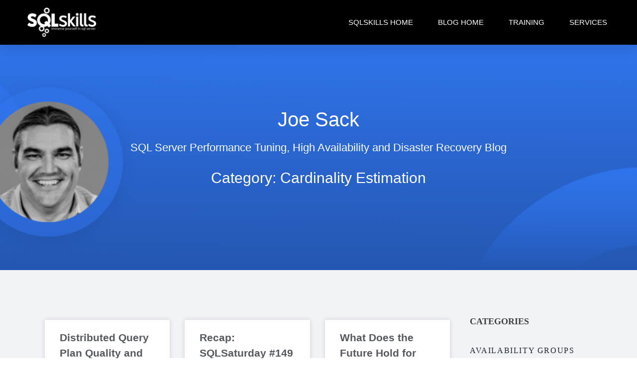

--- FILE ---
content_type: text/html; charset=UTF-8
request_url: https://www.sqlskills.com/blogs/joe/category/cardinality-estimation/page/3/
body_size: 12615
content:
<!DOCTYPE html>
<html lang="en-US">
<head>
	<meta charset="UTF-8">
	<meta name="viewport" content="width=device-width, initial-scale=1.0, viewport-fit=cover" />		<meta name='robots' content='index, follow, max-image-preview:large, max-snippet:-1, max-video-preview:-1' />

	<!-- This site is optimized with the Yoast SEO plugin v21.9.1 - https://yoast.com/wordpress/plugins/seo/ -->
	<title>Cardinality Estimation Archives - Page 3 of 3 - Joe Sack</title>
	<link rel="canonical" href="https://www.sqlskills.com/blogs/joe/category/cardinality-estimation/page/3/" />
	<link rel="prev" href="https://www.sqlskills.com/blogs/joe/category/cardinality-estimation/page/2/" />
	<meta property="og:locale" content="en_US" />
	<meta property="og:type" content="article" />
	<meta property="og:title" content="Cardinality Estimation Archives - Page 3 of 3 - Joe Sack" />
	<meta property="og:url" content="https://www.sqlskills.com/blogs/joe/category/cardinality-estimation/" />
	<meta property="og:site_name" content="Joe Sack" />
	<script type="application/ld+json" class="yoast-schema-graph">{"@context":"https://schema.org","@graph":[{"@type":"CollectionPage","@id":"https://www.sqlskills.com/blogs/joe/category/cardinality-estimation/","url":"https://www.sqlskills.com/blogs/joe/category/cardinality-estimation/page/3/","name":"Cardinality Estimation Archives - Page 3 of 3 - Joe Sack","isPartOf":{"@id":"https://www.sqlskills.com/blogs/joe/#website"},"breadcrumb":{"@id":"https://www.sqlskills.com/blogs/joe/category/cardinality-estimation/page/3/#breadcrumb"},"inLanguage":"en-US"},{"@type":"BreadcrumbList","@id":"https://www.sqlskills.com/blogs/joe/category/cardinality-estimation/page/3/#breadcrumb","itemListElement":[{"@type":"ListItem","position":1,"name":"Home","item":"https://www.sqlskills.com/blogs/joe/"},{"@type":"ListItem","position":2,"name":"Cardinality Estimation"}]},{"@type":"WebSite","@id":"https://www.sqlskills.com/blogs/joe/#website","url":"https://www.sqlskills.com/blogs/joe/","name":"Joe Sack","description":"SQL Server Performance Tuning, High Availability and Disaster Recovery Blog","potentialAction":[{"@type":"SearchAction","target":{"@type":"EntryPoint","urlTemplate":"https://www.sqlskills.com/blogs/joe/?s={search_term_string}"},"query-input":"required name=search_term_string"}],"inLanguage":"en-US"}]}</script>
	<!-- / Yoast SEO plugin. -->


<link rel='preconnect' href='//www.google-analytics.com' />
<link rel="alternate" type="application/rss+xml" title="Joe Sack &raquo; Feed" href="https://www.sqlskills.com/blogs/joe/feed/" />
<link rel="alternate" type="application/rss+xml" title="Joe Sack &raquo; Comments Feed" href="https://www.sqlskills.com/blogs/joe/comments/feed/" />
<link rel="alternate" type="application/rss+xml" title="Joe Sack &raquo; Cardinality Estimation Category Feed" href="https://www.sqlskills.com/blogs/joe/category/cardinality-estimation/feed/" />
<style id='wp-img-auto-sizes-contain-inline-css'>
img:is([sizes=auto i],[sizes^="auto," i]){contain-intrinsic-size:3000px 1500px}
/*# sourceURL=wp-img-auto-sizes-contain-inline-css */
</style>
<style id='wp-emoji-styles-inline-css'>

	img.wp-smiley, img.emoji {
		display: inline !important;
		border: none !important;
		box-shadow: none !important;
		height: 1em !important;
		width: 1em !important;
		margin: 0 0.07em !important;
		vertical-align: -0.1em !important;
		background: none !important;
		padding: 0 !important;
	}
/*# sourceURL=wp-emoji-styles-inline-css */
</style>
<link rel='stylesheet' id='social-widget-css' href='https://www.sqlskills.com/blogs/joe/wp-content/plugins/social-media-widget/social_widget.css?ver=6.9' media='all' />
<link rel='stylesheet' id='sql-skills-style-css' href='https://www.sqlskills.com/blogs/joe/wp-content/themes/sql-skills/style.css?ver=1.0.0' media='all' />
<link rel='stylesheet' id='elementor-icons-css' href='https://www.sqlskills.com/blogs/joe/wp-content/plugins/elementor/assets/lib/eicons/css/elementor-icons.min.css?ver=5.27.0' media='all' />
<link rel='stylesheet' id='elementor-frontend-css' href='https://www.sqlskills.com/blogs/joe/wp-content/plugins/elementor/assets/css/frontend-lite.min.css?ver=3.19.0' media='all' />
<link rel='stylesheet' id='swiper-css' href='https://www.sqlskills.com/blogs/joe/wp-content/plugins/elementor/assets/lib/swiper/v8/css/swiper.min.css?ver=8.4.5' media='all' />
<link rel='stylesheet' id='elementor-post-1266-css' href='https://www.sqlskills.com/blogs/joe/wp-content/uploads/elementor/css/post-1266.css?ver=1706628468' media='all' />
<link rel='stylesheet' id='elementor-pro-css' href='https://www.sqlskills.com/blogs/joe/wp-content/plugins/elementor-pro/assets/css/frontend-lite.min.css?ver=3.19.0' media='all' />
<link rel='stylesheet' id='elementor-global-css' href='https://www.sqlskills.com/blogs/joe/wp-content/uploads/elementor/css/global.css?ver=1706628469' media='all' />
<link rel='stylesheet' id='elementor-post-1200-css' href='https://www.sqlskills.com/blogs/joe/wp-content/uploads/elementor/css/post-1200.css?ver=1706628469' media='all' />
<link rel='stylesheet' id='elementor-post-1208-css' href='https://www.sqlskills.com/blogs/joe/wp-content/uploads/elementor/css/post-1208.css?ver=1706628469' media='all' />
<link rel='stylesheet' id='elementor-post-1202-css' href='https://www.sqlskills.com/blogs/joe/wp-content/uploads/elementor/css/post-1202.css?ver=1706630939' media='all' />
<link rel='stylesheet' id='eael-general-css' href='https://www.sqlskills.com/blogs/joe/wp-content/plugins/essential-addons-for-elementor-lite/assets/front-end/css/view/general.min.css?ver=5.9.7' media='all' />
<link rel='stylesheet' id='google-fonts-1-css' href='https://fonts.googleapis.com/css?family=Roboto%3A100%2C100italic%2C200%2C200italic%2C300%2C300italic%2C400%2C400italic%2C500%2C500italic%2C600%2C600italic%2C700%2C700italic%2C800%2C800italic%2C900%2C900italic%7CRoboto+Slab%3A100%2C100italic%2C200%2C200italic%2C300%2C300italic%2C400%2C400italic%2C500%2C500italic%2C600%2C600italic%2C700%2C700italic%2C800%2C800italic%2C900%2C900italic&#038;display=swap&#038;ver=6.9' media='all' />
<link rel='stylesheet' id='elementor-icons-shared-0-css' href='https://www.sqlskills.com/blogs/joe/wp-content/plugins/elementor/assets/lib/font-awesome/css/fontawesome.min.css?ver=5.15.3' media='all' />
<link rel='stylesheet' id='elementor-icons-fa-solid-css' href='https://www.sqlskills.com/blogs/joe/wp-content/plugins/elementor/assets/lib/font-awesome/css/solid.min.css?ver=5.15.3' media='all' />
<link rel='stylesheet' id='elementor-icons-fa-brands-css' href='https://www.sqlskills.com/blogs/joe/wp-content/plugins/elementor/assets/lib/font-awesome/css/brands.min.css?ver=5.15.3' media='all' />
<link rel="preconnect" href="https://fonts.gstatic.com/" crossorigin><script src="https://www.sqlskills.com/blogs/joe/wp-includes/js/jquery/jquery.min.js?ver=3.7.1" id="jquery-core-js"></script>
<script src="https://www.sqlskills.com/blogs/joe/wp-includes/js/jquery/jquery-migrate.min.js?ver=3.4.1" id="jquery-migrate-js"></script>
<link rel="https://api.w.org/" href="https://www.sqlskills.com/blogs/joe/wp-json/" /><link rel="alternate" title="JSON" type="application/json" href="https://www.sqlskills.com/blogs/joe/wp-json/wp/v2/categories/42" /><link rel="EditURI" type="application/rsd+xml" title="RSD" href="https://www.sqlskills.com/blogs/joe/xmlrpc.php?rsd" />
<meta name="generator" content="WordPress 6.9" />
<meta name="generator" content="Elementor 3.19.0; features: e_optimized_assets_loading, e_optimized_css_loading, additional_custom_breakpoints, block_editor_assets_optimize, e_image_loading_optimization; settings: css_print_method-external, google_font-enabled, font_display-swap">
<style type="text/css">.broken_link, a.broken_link {
	text-decoration: line-through;
}</style></head>
<body class="archive paged category category-cardinality-estimation category-42 paged-3 category-paged-3 wp-theme-sql-skills hfeed no-sidebar elementor-default elementor-template-full-width elementor-kit-1266 elementor-page-1202">
		<div data-elementor-type="header" data-elementor-id="1200" class="elementor elementor-1200 elementor-location-header" data-elementor-post-type="elementor_library">
					<section class="elementor-section elementor-top-section elementor-element elementor-element-2e582dc7 elementor-section-height-min-height elementor-section-boxed elementor-section-height-default elementor-section-items-middle" data-id="2e582dc7" data-element_type="section" data-settings="{&quot;background_background&quot;:&quot;classic&quot;,&quot;sticky&quot;:&quot;top&quot;,&quot;sticky_on&quot;:[&quot;desktop&quot;,&quot;tablet&quot;,&quot;mobile&quot;],&quot;sticky_offset&quot;:0,&quot;sticky_effects_offset&quot;:0}">
						<div class="elementor-container elementor-column-gap-default">
					<div class="elementor-column elementor-col-50 elementor-top-column elementor-element elementor-element-1f736296" data-id="1f736296" data-element_type="column">
			<div class="elementor-widget-wrap elementor-element-populated">
						<div class="elementor-element elementor-element-5bb7bdd2 elementor-widget elementor-widget-image" data-id="5bb7bdd2" data-element_type="widget" data-widget_type="image.default">
				<div class="elementor-widget-container">
			<style>/*! elementor - v3.19.0 - 29-01-2024 */
.elementor-widget-image{text-align:center}.elementor-widget-image a{display:inline-block}.elementor-widget-image a img[src$=".svg"]{width:48px}.elementor-widget-image img{vertical-align:middle;display:inline-block}</style>											<a href="https://www.sqlskills.com/">
							<img src="https://www.sqlskills.com/blogs/joe/wp-content/uploads/elementor/thumbs/sqlskills-logo-2015-white-q6ubbu3nonfe8y6ljq2u8gurj5z0p85ija1igd9mpy.png" title="sqlskills-logo-2015-white.png" alt="sqlskills-logo-2015-white.png" loading="lazy" />								</a>
													</div>
				</div>
					</div>
		</div>
				<div class="elementor-column elementor-col-50 elementor-top-column elementor-element elementor-element-3609fa47" data-id="3609fa47" data-element_type="column">
			<div class="elementor-widget-wrap elementor-element-populated">
						<div class="elementor-element elementor-element-58fbd644 elementor-nav-menu__align-end elementor-nav-menu--stretch elementor-nav-menu__text-align-center elementor-nav-menu--dropdown-tablet elementor-nav-menu--toggle elementor-nav-menu--burger elementor-widget elementor-widget-nav-menu" data-id="58fbd644" data-element_type="widget" data-settings="{&quot;full_width&quot;:&quot;stretch&quot;,&quot;submenu_icon&quot;:{&quot;value&quot;:&quot;&lt;i class=\&quot;fas fa-chevron-down\&quot;&gt;&lt;\/i&gt;&quot;,&quot;library&quot;:&quot;fa-solid&quot;},&quot;layout&quot;:&quot;horizontal&quot;,&quot;toggle&quot;:&quot;burger&quot;}" data-widget_type="nav-menu.default">
				<div class="elementor-widget-container">
			<link rel="stylesheet" href="https://www.sqlskills.com/blogs/joe/wp-content/plugins/elementor-pro/assets/css/widget-nav-menu.min.css">			<nav class="elementor-nav-menu--main elementor-nav-menu__container elementor-nav-menu--layout-horizontal e--pointer-text e--animation-none">
				<ul id="menu-1-58fbd644" class="elementor-nav-menu"><li class="menu-item menu-item-type-custom menu-item-object-custom menu-item-360"><a href="http://www.sqlskills.com" class="elementor-item">SQLskills Home</a></li>
<li class="menu-item menu-item-type-custom menu-item-object-custom menu-item-home menu-item-361"><a href="https://www.sqlskills.com/blogs/joe" class="elementor-item">Blog Home</a></li>
<li class="menu-item menu-item-type-custom menu-item-object-custom menu-item-364"><a href="https://www.sqlskills.com/sql-server-training/" class="elementor-item">Training</a></li>
<li class="menu-item menu-item-type-custom menu-item-object-custom menu-item-365"><a href="https://www.sqlskills.com/services/" class="elementor-item">Services</a></li>
</ul>			</nav>
					<div class="elementor-menu-toggle" role="button" tabindex="0" aria-label="Menu Toggle" aria-expanded="false">
			<i aria-hidden="true" role="presentation" class="elementor-menu-toggle__icon--open eicon-menu-bar"></i><i aria-hidden="true" role="presentation" class="elementor-menu-toggle__icon--close eicon-close"></i>			<span class="elementor-screen-only">Menu</span>
		</div>
					<nav class="elementor-nav-menu--dropdown elementor-nav-menu__container" aria-hidden="true">
				<ul id="menu-2-58fbd644" class="elementor-nav-menu"><li class="menu-item menu-item-type-custom menu-item-object-custom menu-item-360"><a href="http://www.sqlskills.com" class="elementor-item" tabindex="-1">SQLskills Home</a></li>
<li class="menu-item menu-item-type-custom menu-item-object-custom menu-item-home menu-item-361"><a href="https://www.sqlskills.com/blogs/joe" class="elementor-item" tabindex="-1">Blog Home</a></li>
<li class="menu-item menu-item-type-custom menu-item-object-custom menu-item-364"><a href="https://www.sqlskills.com/sql-server-training/" class="elementor-item" tabindex="-1">Training</a></li>
<li class="menu-item menu-item-type-custom menu-item-object-custom menu-item-365"><a href="https://www.sqlskills.com/services/" class="elementor-item" tabindex="-1">Services</a></li>
</ul>			</nav>
				</div>
				</div>
					</div>
		</div>
					</div>
		</section>
				</div>
				<div data-elementor-type="archive" data-elementor-id="1202" class="elementor elementor-1202 elementor-location-archive" data-elementor-post-type="elementor_library">
					<section class="elementor-section elementor-top-section elementor-element elementor-element-55388989 elementor-section-boxed elementor-section-height-default elementor-section-height-default" data-id="55388989" data-element_type="section" data-settings="{&quot;background_background&quot;:&quot;classic&quot;}">
							<div class="elementor-background-overlay"></div>
							<div class="elementor-container elementor-column-gap-default">
					<div class="elementor-column elementor-col-100 elementor-top-column elementor-element elementor-element-28daca2f" data-id="28daca2f" data-element_type="column">
			<div class="elementor-widget-wrap elementor-element-populated">
						<div class="elementor-element elementor-element-4ccad0ca elementor-widget elementor-widget-heading" data-id="4ccad0ca" data-element_type="widget" data-widget_type="heading.default">
				<div class="elementor-widget-container">
			<style>/*! elementor - v3.19.0 - 29-01-2024 */
.elementor-heading-title{padding:0;margin:0;line-height:1}.elementor-widget-heading .elementor-heading-title[class*=elementor-size-]>a{color:inherit;font-size:inherit;line-height:inherit}.elementor-widget-heading .elementor-heading-title.elementor-size-small{font-size:15px}.elementor-widget-heading .elementor-heading-title.elementor-size-medium{font-size:19px}.elementor-widget-heading .elementor-heading-title.elementor-size-large{font-size:29px}.elementor-widget-heading .elementor-heading-title.elementor-size-xl{font-size:39px}.elementor-widget-heading .elementor-heading-title.elementor-size-xxl{font-size:59px}</style><h2 class="elementor-heading-title elementor-size-default">Joe Sack</h2>		</div>
				</div>
				<div class="elementor-element elementor-element-6f46f4fd elementor-widget elementor-widget-text-editor" data-id="6f46f4fd" data-element_type="widget" data-widget_type="text-editor.default">
				<div class="elementor-widget-container">
			<style>/*! elementor - v3.19.0 - 29-01-2024 */
.elementor-widget-text-editor.elementor-drop-cap-view-stacked .elementor-drop-cap{background-color:#69727d;color:#fff}.elementor-widget-text-editor.elementor-drop-cap-view-framed .elementor-drop-cap{color:#69727d;border:3px solid;background-color:transparent}.elementor-widget-text-editor:not(.elementor-drop-cap-view-default) .elementor-drop-cap{margin-top:8px}.elementor-widget-text-editor:not(.elementor-drop-cap-view-default) .elementor-drop-cap-letter{width:1em;height:1em}.elementor-widget-text-editor .elementor-drop-cap{float:left;text-align:center;line-height:1;font-size:50px}.elementor-widget-text-editor .elementor-drop-cap-letter{display:inline-block}</style>				SQL Server Performance Tuning, High Availability and Disaster Recovery Blog						</div>
				</div>
				<section class="elementor-section elementor-inner-section elementor-element elementor-element-408e4f63 elementor-section-boxed elementor-section-height-default elementor-section-height-default" data-id="408e4f63" data-element_type="section">
						<div class="elementor-container elementor-column-gap-default">
					<div class="elementor-column elementor-col-100 elementor-inner-column elementor-element elementor-element-688ee1a7" data-id="688ee1a7" data-element_type="column">
			<div class="elementor-widget-wrap elementor-element-populated">
						<div class="elementor-element elementor-element-5446af12 elementor-widget elementor-widget-theme-archive-title elementor-page-title elementor-widget-heading" data-id="5446af12" data-element_type="widget" data-widget_type="theme-archive-title.default">
				<div class="elementor-widget-container">
			<h1 class="elementor-heading-title elementor-size-default">Category: Cardinality Estimation</h1>		</div>
				</div>
					</div>
		</div>
					</div>
		</section>
				<div class="elementor-element elementor-element-2a93143a elementor-widget elementor-widget-spacer" data-id="2a93143a" data-element_type="widget" data-widget_type="spacer.default">
				<div class="elementor-widget-container">
			<style>/*! elementor - v3.19.0 - 29-01-2024 */
.elementor-column .elementor-spacer-inner{height:var(--spacer-size)}.e-con{--container-widget-width:100%}.e-con-inner>.elementor-widget-spacer,.e-con>.elementor-widget-spacer{width:var(--container-widget-width,var(--spacer-size));--align-self:var(--container-widget-align-self,initial);--flex-shrink:0}.e-con-inner>.elementor-widget-spacer>.elementor-widget-container,.e-con>.elementor-widget-spacer>.elementor-widget-container{height:100%;width:100%}.e-con-inner>.elementor-widget-spacer>.elementor-widget-container>.elementor-spacer,.e-con>.elementor-widget-spacer>.elementor-widget-container>.elementor-spacer{height:100%}.e-con-inner>.elementor-widget-spacer>.elementor-widget-container>.elementor-spacer>.elementor-spacer-inner,.e-con>.elementor-widget-spacer>.elementor-widget-container>.elementor-spacer>.elementor-spacer-inner{height:var(--container-widget-height,var(--spacer-size))}.e-con-inner>.elementor-widget-spacer.elementor-widget-empty,.e-con>.elementor-widget-spacer.elementor-widget-empty{position:relative;min-height:22px;min-width:22px}.e-con-inner>.elementor-widget-spacer.elementor-widget-empty .elementor-widget-empty-icon,.e-con>.elementor-widget-spacer.elementor-widget-empty .elementor-widget-empty-icon{position:absolute;top:0;bottom:0;left:0;right:0;margin:auto;padding:0;width:22px;height:22px}</style>		<div class="elementor-spacer">
			<div class="elementor-spacer-inner"></div>
		</div>
				</div>
				</div>
					</div>
		</div>
					</div>
		</section>
				<section class="elementor-section elementor-top-section elementor-element elementor-element-476cb3d1 elementor-section-boxed elementor-section-height-default elementor-section-height-default" data-id="476cb3d1" data-element_type="section" data-settings="{&quot;background_background&quot;:&quot;classic&quot;}">
						<div class="elementor-container elementor-column-gap-wide">
					<div class="elementor-column elementor-col-50 elementor-top-column elementor-element elementor-element-18ec949" data-id="18ec949" data-element_type="column">
			<div class="elementor-widget-wrap elementor-element-populated">
						<div class="elementor-element elementor-element-2a0c75b5 elementor-posts--thumbnail-none elementor-grid-3 elementor-grid-tablet-2 elementor-grid-mobile-1 elementor-card-shadow-yes elementor-posts__hover-gradient elementor-widget elementor-widget-archive-posts" data-id="2a0c75b5" data-element_type="widget" data-settings="{&quot;archive_cards_columns&quot;:&quot;3&quot;,&quot;archive_cards_columns_tablet&quot;:&quot;2&quot;,&quot;archive_cards_columns_mobile&quot;:&quot;1&quot;,&quot;archive_cards_row_gap&quot;:{&quot;unit&quot;:&quot;px&quot;,&quot;size&quot;:35,&quot;sizes&quot;:[]},&quot;archive_cards_row_gap_tablet&quot;:{&quot;unit&quot;:&quot;px&quot;,&quot;size&quot;:&quot;&quot;,&quot;sizes&quot;:[]},&quot;archive_cards_row_gap_mobile&quot;:{&quot;unit&quot;:&quot;px&quot;,&quot;size&quot;:&quot;&quot;,&quot;sizes&quot;:[]},&quot;pagination_type&quot;:&quot;numbers&quot;}" data-widget_type="archive-posts.archive_cards">
				<div class="elementor-widget-container">
			<link rel="stylesheet" href="https://www.sqlskills.com/blogs/joe/wp-content/plugins/elementor-pro/assets/css/widget-posts.min.css">		<div class="elementor-posts-container elementor-posts elementor-posts--skin-cards elementor-grid">
				<article class="elementor-post elementor-grid-item post-469 post type-post status-publish format-standard hentry category-cardinality-estimation category-performance">
			<div class="elementor-post__card">
				<div class="elementor-post__text">
				<h3 class="elementor-post__title">
			<a href="https://www.sqlskills.com/blogs/joe/distributed-query-plan-quality-and-sql-server-2012-sp1/" >
				Distributed Query Plan Quality and SQL Server 2012 SP1			</a>
		</h3>
				<div class="elementor-post__excerpt">
			<p>SQL Server 2012 Service Pack 1 is out today and it fixes an issue that has been around for several versions regarding distributed queries and</p>
		</div>
		
		<a class="elementor-post__read-more" href="https://www.sqlskills.com/blogs/joe/distributed-query-plan-quality-and-sql-server-2012-sp1/" aria-label="Read more about Distributed Query Plan Quality and SQL Server 2012 SP1" tabindex="-1" >
			Explore		</a>

				</div>
					</div>
		</article>
				<article class="elementor-post elementor-grid-item post-474 post type-post status-publish format-standard hentry category-cardinality-estimation category-community">
			<div class="elementor-post__card">
				<div class="elementor-post__text">
				<h3 class="elementor-post__title">
			<a href="https://www.sqlskills.com/blogs/joe/recap-sqlsaturday-149/" >
				Recap: SQLSaturday #149			</a>
		</h3>
				<div class="elementor-post__excerpt">
			<p>Yesterday’s SQLSaturday #149 (Minnesota) was most excellent.  A few comments/observations/recaps: The event was extremely well organized and professional – while still managing to maintain a</p>
		</div>
		
		<a class="elementor-post__read-more" href="https://www.sqlskills.com/blogs/joe/recap-sqlsaturday-149/" aria-label="Read more about Recap: SQLSaturday #149" tabindex="-1" >
			Explore		</a>

				</div>
					</div>
		</article>
				<article class="elementor-post elementor-grid-item post-478 post type-post status-publish format-standard hentry category-cardinality-estimation category-execution-plan category-azure">
			<div class="elementor-post__card">
				<div class="elementor-post__text">
				<h3 class="elementor-post__title">
			<a href="https://www.sqlskills.com/blogs/joe/what-does-the-future-hold-for-cardinality-estimates-and-cost-models-in-windows-azure-sql-database/" >
				What Does the Future Hold for Cardinality Estimates and Cost Models in Windows Azure SQL Database?			</a>
		</h3>
				<div class="elementor-post__excerpt">
			<p>I’ve been interested in exploring what changes may be coming through in SQL Azure (Windows Azure – “SQL Database” now) around query execution cost models</p>
		</div>
		
		<a class="elementor-post__read-more" href="https://www.sqlskills.com/blogs/joe/what-does-the-future-hold-for-cardinality-estimates-and-cost-models-in-windows-azure-sql-database/" aria-label="Read more about What Does the Future Hold for Cardinality Estimates and Cost Models in Windows Azure SQL Database?" tabindex="-1" >
			Explore		</a>

				</div>
					</div>
		</article>
				<article class="elementor-post elementor-grid-item post-495 post type-post status-publish format-standard hentry category-cardinality-estimation category-performance">
			<div class="elementor-post__card">
				<div class="elementor-post__text">
				<h3 class="elementor-post__title">
			<a href="https://www.sqlskills.com/blogs/joe/selectivity-guesses-in-absence-of-statistics/" >
				Selectivity Guesses in absence of Statistics			</a>
		</h3>
				<div class="elementor-post__excerpt">
			<p>Let’s say you have a heap table with 1,000,000 rows in it.  Let’s also say that your automatic creation of statistics are disabled, as well</p>
		</div>
		
		<a class="elementor-post__read-more" href="https://www.sqlskills.com/blogs/joe/selectivity-guesses-in-absence-of-statistics/" aria-label="Read more about Selectivity Guesses in absence of Statistics" tabindex="-1" >
			Explore		</a>

				</div>
					</div>
		</article>
				</div>
		
				<div class="e-load-more-anchor" data-page="3" data-max-page="3" data-next-page="https://www.sqlskills.com/blogs/joe/category/cardinality-estimation/page/4/"></div>
				<nav class="elementor-pagination" aria-label="Pagination">
			<a class="page-numbers" href="https://www.sqlskills.com/blogs/joe/category/cardinality-estimation/"><span class="elementor-screen-only">Page</span>1</a>
<a class="page-numbers" href="https://www.sqlskills.com/blogs/joe/category/cardinality-estimation/page/2/"><span class="elementor-screen-only">Page</span>2</a>
<span aria-current="page" class="page-numbers current"><span class="elementor-screen-only">Page</span>3</span>		</nav>
				</div>
				</div>
				<div class="elementor-element elementor-element-79b9964a elementor-widget elementor-widget-spacer" data-id="79b9964a" data-element_type="widget" data-widget_type="spacer.default">
				<div class="elementor-widget-container">
					<div class="elementor-spacer">
			<div class="elementor-spacer-inner"></div>
		</div>
				</div>
				</div>
					</div>
		</div>
				<div class="elementor-column elementor-col-50 elementor-top-column elementor-element elementor-element-79202bde" data-id="79202bde" data-element_type="column">
			<div class="elementor-widget-wrap elementor-element-populated">
						<div class="elementor-element elementor-element-4abb74f2 categoryList elementor-widget elementor-widget-wp-widget-categories" data-id="4abb74f2" data-element_type="widget" data-widget_type="wp-widget-categories.default">
				<div class="elementor-widget-container">
			<h5>Categories</h5>
			<ul>
					<li class="cat-item cat-item-13"><a href="https://www.sqlskills.com/blogs/joe/category/availability-groups/">Availability Groups</a>
</li>
	<li class="cat-item cat-item-42 current-cat"><a aria-current="page" href="https://www.sqlskills.com/blogs/joe/category/cardinality-estimation/">Cardinality Estimation</a>
</li>
	<li class="cat-item cat-item-16"><a href="https://www.sqlskills.com/blogs/joe/category/columnstore-indexes/">Columnstore indexes</a>
</li>
	<li class="cat-item cat-item-17"><a href="https://www.sqlskills.com/blogs/joe/category/community/">Community</a>
</li>
	<li class="cat-item cat-item-18"><a href="https://www.sqlskills.com/blogs/joe/category/corruption/">Corruption</a>
</li>
	<li class="cat-item cat-item-19"><a href="https://www.sqlskills.com/blogs/joe/category/database-mirroring/">Database Mirroring</a>
</li>
	<li class="cat-item cat-item-20"><a href="https://www.sqlskills.com/blogs/joe/category/deadlocking/">Deadlocking</a>
</li>
	<li class="cat-item cat-item-22"><a href="https://www.sqlskills.com/blogs/joe/category/execution-plan/">Execution Plan</a>
</li>
	<li class="cat-item cat-item-43"><a href="https://www.sqlskills.com/blogs/joe/category/full-text-search/">Full-Text Search</a>
</li>
	<li class="cat-item cat-item-24"><a href="https://www.sqlskills.com/blogs/joe/category/indexing/">Indexing</a>
</li>
	<li class="cat-item cat-item-25"><a href="https://www.sqlskills.com/blogs/joe/category/locking/">Locking</a>
</li>
	<li class="cat-item cat-item-26"><a href="https://www.sqlskills.com/blogs/joe/category/memory/">Memory</a>
</li>
	<li class="cat-item cat-item-27"><a href="https://www.sqlskills.com/blogs/joe/category/off-topic/">Off-Topic</a>
</li>
	<li class="cat-item cat-item-28"><a href="https://www.sqlskills.com/blogs/joe/category/performance/">Performance</a>
</li>
	<li class="cat-item cat-item-30"><a href="https://www.sqlskills.com/blogs/joe/category/replication/">Replication</a>
</li>
	<li class="cat-item cat-item-39"><a href="https://www.sqlskills.com/blogs/joe/category/semantic-search/">Semantic Search</a>
</li>
	<li class="cat-item cat-item-14"><a href="https://www.sqlskills.com/blogs/joe/category/azure/">SQL Azure (Windows Azure SQL Database)</a>
</li>
	<li class="cat-item cat-item-40"><a href="https://www.sqlskills.com/blogs/joe/category/sql-server-consulting/">SQL Server Consulting</a>
</li>
	<li class="cat-item cat-item-38"><a href="https://www.sqlskills.com/blogs/joe/category/sql-server-training/">SQL Server Training</a>
</li>
	<li class="cat-item cat-item-34"><a href="https://www.sqlskills.com/blogs/joe/category/t-sql/">T-SQL</a>
</li>
	<li class="cat-item cat-item-35"><a href="https://www.sqlskills.com/blogs/joe/category/virtual-machines/">Virtual Machines</a>
</li>
	<li class="cat-item cat-item-41"><a href="https://www.sqlskills.com/blogs/joe/category/windows-server/">Windows Server</a>
</li>
			</ul>

					</div>
				</div>
				<div class="elementor-element elementor-element-4cc3cf0d elementor-widget elementor-widget-heading" data-id="4cc3cf0d" data-element_type="widget" data-widget_type="heading.default">
				<div class="elementor-widget-container">
			<h2 class="elementor-heading-title elementor-size-default"><a href="https://www.sqlskills.com/blogs/joe">Blog Home</a></h2>		</div>
				</div>
				<div class="elementor-element elementor-element-1f6a35b1 elementor-search-form--skin-classic elementor-search-form--button-type-icon elementor-search-form--icon-search elementor-widget elementor-widget-search-form" data-id="1f6a35b1" data-element_type="widget" data-settings="{&quot;skin&quot;:&quot;classic&quot;}" data-widget_type="search-form.default">
				<div class="elementor-widget-container">
			<link rel="stylesheet" href="https://www.sqlskills.com/blogs/joe/wp-content/plugins/elementor-pro/assets/css/widget-theme-elements.min.css">		<search role="search">
			<form class="elementor-search-form" action="https://www.sqlskills.com/blogs/joe" method="get">
												<div class="elementor-search-form__container">
					<label class="elementor-screen-only" for="elementor-search-form-1f6a35b1">Search</label>

					
					<input id="elementor-search-form-1f6a35b1" placeholder="Search..." class="elementor-search-form__input" type="search" name="s" value="">
					
											<button class="elementor-search-form__submit" type="submit" aria-label="Search">
															<i aria-hidden="true" class="fas fa-search"></i>								<span class="elementor-screen-only">Search</span>
													</button>
					
									</div>
			</form>
		</search>
				</div>
				</div>
					</div>
		</div>
					</div>
		</section>
				<section class="elementor-section elementor-top-section elementor-element elementor-element-10c9ef9d elementor-section-boxed elementor-section-height-default elementor-section-height-default" data-id="10c9ef9d" data-element_type="section" data-settings="{&quot;background_background&quot;:&quot;classic&quot;}">
						<div class="elementor-container elementor-column-gap-default">
					<div class="elementor-column elementor-col-100 elementor-top-column elementor-element elementor-element-28f6f4f2" data-id="28f6f4f2" data-element_type="column">
			<div class="elementor-widget-wrap elementor-element-populated">
						<section class="elementor-section elementor-inner-section elementor-element elementor-element-686aa8b0 elementor-section-boxed elementor-section-height-default elementor-section-height-default" data-id="686aa8b0" data-element_type="section">
						<div class="elementor-container elementor-column-gap-default">
					<div class="elementor-column elementor-col-100 elementor-inner-column elementor-element elementor-element-1ce6e358" data-id="1ce6e358" data-element_type="column">
			<div class="elementor-widget-wrap elementor-element-populated">
						<div class="elementor-element elementor-element-6af183a7 elementor-widget elementor-widget-heading" data-id="6af183a7" data-element_type="widget" data-widget_type="heading.default">
				<div class="elementor-widget-container">
			<h2 class="elementor-heading-title elementor-size-default">Imagine feeling confident enough to handle whatever your database throws at you.</h2>		</div>
				</div>
					</div>
		</div>
					</div>
		</section>
				<div class="elementor-element elementor-element-2c248eff elementor-widget elementor-widget-text-editor" data-id="2c248eff" data-element_type="widget" data-widget_type="text-editor.default">
				<div class="elementor-widget-container">
							<p>With training and consulting from SQLskills, you’ll be able to solve big problems, elevate your team’s capacity, and take control of your data career.</p>						</div>
				</div>
				<div class="elementor-element elementor-element-551a0d2c elementor-align-center elementor-widget__width-auto elementor-widget elementor-widget-button" data-id="551a0d2c" data-element_type="widget" data-widget_type="button.default">
				<div class="elementor-widget-container">
					<div class="elementor-button-wrapper">
			<a class="elementor-button elementor-button-link elementor-size-sm" href="https://www.sqlskills.com/contact/">
						<span class="elementor-button-content-wrapper">
						<span class="elementor-button-text">Collaborate With Us</span>
		</span>
					</a>
		</div>
				</div>
				</div>
				<div class="elementor-element elementor-element-457de100 elementor-align-center elementor-widget__width-auto elementor-widget elementor-widget-button" data-id="457de100" data-element_type="widget" data-widget_type="button.default">
				<div class="elementor-widget-container">
					<div class="elementor-button-wrapper">
			<a class="elementor-button elementor-button-link elementor-size-sm" href="https://www.sqlskills.com/sql-server-training/">
						<span class="elementor-button-content-wrapper">
						<span class="elementor-button-text">Choose a Course</span>
		</span>
					</a>
		</div>
				</div>
				</div>
					</div>
		</div>
					</div>
		</section>
				</div>
				<div data-elementor-type="footer" data-elementor-id="1208" class="elementor elementor-1208 elementor-location-footer" data-elementor-post-type="elementor_library">
					<footer class="elementor-section elementor-top-section elementor-element elementor-element-262c595a elementor-section-boxed elementor-section-height-default elementor-section-height-default" data-id="262c595a" data-element_type="section" data-settings="{&quot;background_background&quot;:&quot;classic&quot;}">
						<div class="elementor-container elementor-column-gap-default">
					<div class="elementor-column elementor-col-100 elementor-top-column elementor-element elementor-element-44f8d0f3" data-id="44f8d0f3" data-element_type="column">
			<div class="elementor-widget-wrap elementor-element-populated">
						<section class="elementor-section elementor-inner-section elementor-element elementor-element-bf89280 elementor-section-boxed elementor-section-height-default elementor-section-height-default" data-id="bf89280" data-element_type="section">
						<div class="elementor-container elementor-column-gap-default">
					<div class="elementor-column elementor-col-100 elementor-inner-column elementor-element elementor-element-552ae864" data-id="552ae864" data-element_type="column">
			<div class="elementor-widget-wrap elementor-element-populated">
						<div class="elementor-element elementor-element-54b98755 elementor-widget elementor-widget-image" data-id="54b98755" data-element_type="widget" data-widget_type="image.default">
				<div class="elementor-widget-container">
														<a href="https://www.sqlskills.com/">
							<img fetchpriority="high" fetchpriority="high" width="1767" height="795" src="https://www.sqlskills.com/blogs/joe/wp-content/uploads/2023/05/sqlskills-logo-2015-white-1.png" class="attachment-full size-full wp-image-1209" alt="" srcset="https://www.sqlskills.com/blogs/joe/wp-content/uploads/2023/05/sqlskills-logo-2015-white-1.png 1767w, https://www.sqlskills.com/blogs/joe/wp-content/uploads/2023/05/sqlskills-logo-2015-white-1-300x135.png 300w, https://www.sqlskills.com/blogs/joe/wp-content/uploads/2023/05/sqlskills-logo-2015-white-1-1024x461.png 1024w, https://www.sqlskills.com/blogs/joe/wp-content/uploads/2023/05/sqlskills-logo-2015-white-1-768x346.png 768w, https://www.sqlskills.com/blogs/joe/wp-content/uploads/2023/05/sqlskills-logo-2015-white-1-1536x691.png 1536w" sizes="(max-width: 1767px) 100vw, 1767px" />								</a>
													</div>
				</div>
					</div>
		</div>
					</div>
		</section>
				<section class="elementor-section elementor-inner-section elementor-element elementor-element-76262e19 elementor-section-boxed elementor-section-height-default elementor-section-height-default" data-id="76262e19" data-element_type="section">
						<div class="elementor-container elementor-column-gap-default">
					<div class="elementor-column elementor-col-25 elementor-inner-column elementor-element elementor-element-841e0e7" data-id="841e0e7" data-element_type="column">
			<div class="elementor-widget-wrap elementor-element-populated">
						<div class="elementor-element elementor-element-480637a4 elementor-widget elementor-widget-text-editor" data-id="480637a4" data-element_type="widget" data-widget_type="text-editor.default">
				<div class="elementor-widget-container">
							<p>Join our newsletter to stay up to date on features and releases.</p>						</div>
				</div>
				<div class="elementor-element elementor-element-27d6750f elementor-button-align-start elementor-widget elementor-widget-form" data-id="27d6750f" data-element_type="widget" data-settings="{&quot;step_next_label&quot;:&quot;Next&quot;,&quot;step_previous_label&quot;:&quot;Previous&quot;,&quot;step_type&quot;:&quot;number_text&quot;,&quot;step_icon_shape&quot;:&quot;circle&quot;}" data-widget_type="form.default">
				<div class="elementor-widget-container">
			<style>/*! elementor-pro - v3.19.0 - 29-01-2024 */
.elementor-button.elementor-hidden,.elementor-hidden{display:none}.e-form__step{width:100%}.e-form__step:not(.elementor-hidden){display:flex;flex-wrap:wrap}.e-form__buttons{flex-wrap:wrap}.e-form__buttons,.e-form__buttons__wrapper{display:flex}.e-form__indicators{display:flex;justify-content:space-between;align-items:center;flex-wrap:nowrap;font-size:13px;margin-bottom:var(--e-form-steps-indicators-spacing)}.e-form__indicators__indicator{display:flex;flex-direction:column;align-items:center;justify-content:center;flex-basis:0;padding:0 var(--e-form-steps-divider-gap)}.e-form__indicators__indicator__progress{width:100%;position:relative;background-color:var(--e-form-steps-indicator-progress-background-color);border-radius:var(--e-form-steps-indicator-progress-border-radius);overflow:hidden}.e-form__indicators__indicator__progress__meter{width:var(--e-form-steps-indicator-progress-meter-width,0);height:var(--e-form-steps-indicator-progress-height);line-height:var(--e-form-steps-indicator-progress-height);padding-right:15px;border-radius:var(--e-form-steps-indicator-progress-border-radius);background-color:var(--e-form-steps-indicator-progress-color);color:var(--e-form-steps-indicator-progress-meter-color);text-align:right;transition:width .1s linear}.e-form__indicators__indicator:first-child{padding-left:0}.e-form__indicators__indicator:last-child{padding-right:0}.e-form__indicators__indicator--state-inactive{color:var(--e-form-steps-indicator-inactive-primary-color,#c2cbd2)}.e-form__indicators__indicator--state-inactive [class*=indicator--shape-]:not(.e-form__indicators__indicator--shape-none){background-color:var(--e-form-steps-indicator-inactive-secondary-color,#fff)}.e-form__indicators__indicator--state-inactive object,.e-form__indicators__indicator--state-inactive svg{fill:var(--e-form-steps-indicator-inactive-primary-color,#c2cbd2)}.e-form__indicators__indicator--state-active{color:var(--e-form-steps-indicator-active-primary-color,#39b54a);border-color:var(--e-form-steps-indicator-active-secondary-color,#fff)}.e-form__indicators__indicator--state-active [class*=indicator--shape-]:not(.e-form__indicators__indicator--shape-none){background-color:var(--e-form-steps-indicator-active-secondary-color,#fff)}.e-form__indicators__indicator--state-active object,.e-form__indicators__indicator--state-active svg{fill:var(--e-form-steps-indicator-active-primary-color,#39b54a)}.e-form__indicators__indicator--state-completed{color:var(--e-form-steps-indicator-completed-secondary-color,#fff)}.e-form__indicators__indicator--state-completed [class*=indicator--shape-]:not(.e-form__indicators__indicator--shape-none){background-color:var(--e-form-steps-indicator-completed-primary-color,#39b54a)}.e-form__indicators__indicator--state-completed .e-form__indicators__indicator__label{color:var(--e-form-steps-indicator-completed-primary-color,#39b54a)}.e-form__indicators__indicator--state-completed .e-form__indicators__indicator--shape-none{color:var(--e-form-steps-indicator-completed-primary-color,#39b54a);background-color:initial}.e-form__indicators__indicator--state-completed object,.e-form__indicators__indicator--state-completed svg{fill:var(--e-form-steps-indicator-completed-secondary-color,#fff)}.e-form__indicators__indicator__icon{width:var(--e-form-steps-indicator-padding,30px);height:var(--e-form-steps-indicator-padding,30px);font-size:var(--e-form-steps-indicator-icon-size);border-width:1px;border-style:solid;display:flex;justify-content:center;align-items:center;overflow:hidden;margin-bottom:10px}.e-form__indicators__indicator__icon img,.e-form__indicators__indicator__icon object,.e-form__indicators__indicator__icon svg{width:var(--e-form-steps-indicator-icon-size);height:auto}.e-form__indicators__indicator__icon .e-font-icon-svg{height:1em}.e-form__indicators__indicator__number{width:var(--e-form-steps-indicator-padding,30px);height:var(--e-form-steps-indicator-padding,30px);border-width:1px;border-style:solid;display:flex;justify-content:center;align-items:center;margin-bottom:10px}.e-form__indicators__indicator--shape-circle{border-radius:50%}.e-form__indicators__indicator--shape-square{border-radius:0}.e-form__indicators__indicator--shape-rounded{border-radius:5px}.e-form__indicators__indicator--shape-none{border:0}.e-form__indicators__indicator__label{text-align:center}.e-form__indicators__indicator__separator{width:100%;height:var(--e-form-steps-divider-width);background-color:#babfc5}.e-form__indicators--type-icon,.e-form__indicators--type-icon_text,.e-form__indicators--type-number,.e-form__indicators--type-number_text{align-items:flex-start}.e-form__indicators--type-icon .e-form__indicators__indicator__separator,.e-form__indicators--type-icon_text .e-form__indicators__indicator__separator,.e-form__indicators--type-number .e-form__indicators__indicator__separator,.e-form__indicators--type-number_text .e-form__indicators__indicator__separator{margin-top:calc(var(--e-form-steps-indicator-padding, 30px) / 2 - var(--e-form-steps-divider-width, 1px) / 2)}.elementor-field-type-hidden{display:none}.elementor-field-type-html{display:inline-block}.elementor-field-type-tel input{direction:inherit}.elementor-login .elementor-lost-password,.elementor-login .elementor-remember-me{font-size:.85em}.elementor-field-type-recaptcha_v3 .elementor-field-label{display:none}.elementor-field-type-recaptcha_v3 .grecaptcha-badge{z-index:1}.elementor-button .elementor-form-spinner{order:3}.elementor-form .elementor-button>span{display:flex;justify-content:center;align-items:center}.elementor-form .elementor-button .elementor-button-text{white-space:normal;flex-grow:0}.elementor-form .elementor-button svg{height:auto}.elementor-form .elementor-button .e-font-icon-svg{height:1em}.elementor-select-wrapper .select-caret-down-wrapper{position:absolute;top:50%;transform:translateY(-50%);inset-inline-end:10px;pointer-events:none;font-size:11px}.elementor-select-wrapper .select-caret-down-wrapper svg{display:unset;width:1em;aspect-ratio:unset;fill:currentColor}.elementor-select-wrapper .select-caret-down-wrapper i{font-size:19px;line-height:2}.elementor-select-wrapper.remove-before:before{content:""!important}</style>		<form class="elementor-form" method="post" name="New Form">
			<input type="hidden" name="post_id" value="1208"/>
			<input type="hidden" name="form_id" value="27d6750f"/>
			<input type="hidden" name="referer_title" value="Cardinality Estimation Archives - Page 3 of 3 - Joe Sack" />

			
			<div class="elementor-form-fields-wrapper elementor-labels-">
								<div class="elementor-field-type-email elementor-field-group elementor-column elementor-field-group-email elementor-col-100 elementor-field-required">
												<label for="form-field-email" class="elementor-field-label elementor-screen-only">
								Enter your email address							</label>
														<input size="1" type="email" name="form_fields[email]" id="form-field-email" class="elementor-field elementor-size-md  elementor-field-textual" placeholder="Enter your email address" required="required" aria-required="true">
											</div>
								<div class="elementor-field-group elementor-column elementor-field-type-submit elementor-col-100 e-form__buttons">
					<button type="submit" class="elementor-button elementor-size-xs">
						<span >
															<span class=" elementor-button-icon">
																										</span>
																						<span class="elementor-button-text">Submit</span>
													</span>
					</button>
				</div>
			</div>
		</form>
				</div>
				</div>
					</div>
		</div>
				<div class="elementor-column elementor-col-25 elementor-inner-column elementor-element elementor-element-df6c45c" data-id="df6c45c" data-element_type="column">
			<div class="elementor-widget-wrap elementor-element-populated">
						<div class="elementor-element elementor-element-4f09f22a elementor-widget elementor-widget-text-editor" data-id="4f09f22a" data-element_type="widget" data-widget_type="text-editor.default">
				<div class="elementor-widget-container">
							<div class="footerLinks"><a href="https://www.sqlskills.com/">Home</a><br /><a href="https://www.sqlskills.com/sql-server-training/">Training</a><br /><a href="https://www.sqlskills.com/services/">Services</a><br /><a href="https://www.sqlskills.com/sql-server-resources/">Resources</a></div>						</div>
				</div>
					</div>
		</div>
				<div class="elementor-column elementor-col-25 elementor-inner-column elementor-element elementor-element-276642fc" data-id="276642fc" data-element_type="column">
			<div class="elementor-widget-wrap elementor-element-populated">
						<div class="elementor-element elementor-element-65c44e6b elementor-widget elementor-widget-text-editor" data-id="65c44e6b" data-element_type="widget" data-widget_type="text-editor.default">
				<div class="elementor-widget-container">
							<div class="footerLinks"><a href="https://www.sqlskills.com/about/">About Us</a><br /><a href="https://www.sqlskills.com/sql-server-training/">Choose a Course</a><br /><a href="https://www.sqlskills.com/contact/">Contact Us</a></div>						</div>
				</div>
					</div>
		</div>
				<div class="elementor-column elementor-col-25 elementor-inner-column elementor-element elementor-element-b9d79c2" data-id="b9d79c2" data-element_type="column">
			<div class="elementor-widget-wrap elementor-element-populated">
						<div class="elementor-element elementor-element-2e789cef elementor-align-left elementor-icon-list--layout-traditional elementor-list-item-link-full_width elementor-widget elementor-widget-icon-list" data-id="2e789cef" data-element_type="widget" data-widget_type="icon-list.default">
				<div class="elementor-widget-container">
			<link rel="stylesheet" href="https://www.sqlskills.com/blogs/joe/wp-content/plugins/elementor/assets/css/widget-icon-list.min.css">		<ul class="elementor-icon-list-items">
							<li class="elementor-icon-list-item">
											<a href="https://www.instagram.com/sqlskills/">

												<span class="elementor-icon-list-icon">
							<i aria-hidden="true" class="fab fa-instagram"></i>						</span>
										<span class="elementor-icon-list-text">Instagram</span>
											</a>
									</li>
								<li class="elementor-icon-list-item">
											<a href="https://www.facebook.com/theSQLskills/">

												<span class="elementor-icon-list-icon">
							<i aria-hidden="true" class="fab fa-facebook"></i>						</span>
										<span class="elementor-icon-list-text">Facebook</span>
											</a>
									</li>
								<li class="elementor-icon-list-item">
											<a href="https://twitter.com/sqlskills/">

												<span class="elementor-icon-list-icon">
							<i aria-hidden="true" class="fab fa-twitter"></i>						</span>
										<span class="elementor-icon-list-text">Twitter</span>
											</a>
									</li>
						</ul>
				</div>
				</div>
				<div class="elementor-element elementor-element-611b91c2 elementor-search-form--skin-classic elementor-search-form--button-type-icon elementor-search-form--icon-search elementor-widget elementor-widget-search-form" data-id="611b91c2" data-element_type="widget" data-settings="{&quot;skin&quot;:&quot;classic&quot;}" data-widget_type="search-form.default">
				<div class="elementor-widget-container">
					<search role="search">
			<form class="elementor-search-form" action="https://www.sqlskills.com/blogs/joe" method="get">
												<div class="elementor-search-form__container">
					<label class="elementor-screen-only" for="elementor-search-form-611b91c2">Search</label>

					
					<input id="elementor-search-form-611b91c2" placeholder="Search..." class="elementor-search-form__input" type="search" name="s" value="">
					
											<button class="elementor-search-form__submit" type="submit" aria-label="Search">
															<i aria-hidden="true" class="fas fa-search"></i>								<span class="elementor-screen-only">Search</span>
													</button>
					
									</div>
			</form>
		</search>
				</div>
				</div>
					</div>
		</div>
					</div>
		</section>
				<section class="elementor-section elementor-inner-section elementor-element elementor-element-6148b2ed elementor-section-boxed elementor-section-height-default elementor-section-height-default" data-id="6148b2ed" data-element_type="section">
						<div class="elementor-container elementor-column-gap-default">
					<div class="elementor-column elementor-col-20 elementor-inner-column elementor-element elementor-element-16aa100b" data-id="16aa100b" data-element_type="column">
			<div class="elementor-widget-wrap">
							</div>
		</div>
				<div class="elementor-column elementor-col-20 elementor-inner-column elementor-element elementor-element-5cc04962" data-id="5cc04962" data-element_type="column">
			<div class="elementor-widget-wrap">
							</div>
		</div>
				<div class="elementor-column elementor-col-20 elementor-inner-column elementor-element elementor-element-2fc0b4e6" data-id="2fc0b4e6" data-element_type="column">
			<div class="elementor-widget-wrap elementor-element-populated">
						<div class="elementor-element elementor-element-64d940c9 elementor-widget elementor-widget-image" data-id="64d940c9" data-element_type="widget" data-widget_type="image.default">
				<div class="elementor-widget-container">
													<img width="119" height="79" src="https://www.sqlskills.com/blogs/joe/wp-content/uploads/2023/05/microsoftcert.png" class="attachment-full size-full wp-image-1210" alt="" />													</div>
				</div>
					</div>
		</div>
				<div class="elementor-column elementor-col-20 elementor-inner-column elementor-element elementor-element-29cab559" data-id="29cab559" data-element_type="column">
			<div class="elementor-widget-wrap elementor-element-populated">
						<div class="elementor-element elementor-element-57b9ab1f elementor-widget elementor-widget-image" data-id="57b9ab1f" data-element_type="widget" data-widget_type="image.default">
				<div class="elementor-widget-container">
													<img width="1200" height="800" src="https://www.sqlskills.com/blogs/joe/wp-content/uploads/2023/05/placeholder-1.png" class="attachment-full size-full wp-image-1211" alt="" srcset="https://www.sqlskills.com/blogs/joe/wp-content/uploads/2023/05/placeholder-1.png 1200w, https://www.sqlskills.com/blogs/joe/wp-content/uploads/2023/05/placeholder-1-300x200.png 300w, https://www.sqlskills.com/blogs/joe/wp-content/uploads/2023/05/placeholder-1-1024x683.png 1024w, https://www.sqlskills.com/blogs/joe/wp-content/uploads/2023/05/placeholder-1-768x512.png 768w" sizes="(max-width: 1200px) 100vw, 1200px" />													</div>
				</div>
					</div>
		</div>
				<div class="elementor-column elementor-col-20 elementor-inner-column elementor-element elementor-element-6c84b13a" data-id="6c84b13a" data-element_type="column">
			<div class="elementor-widget-wrap elementor-element-populated">
						<div class="elementor-element elementor-element-15b9244e elementor-widget elementor-widget-image" data-id="15b9244e" data-element_type="widget" data-widget_type="image.default">
				<div class="elementor-widget-container">
													<img loading="lazy" loading="lazy" width="1200" height="800" src="https://www.sqlskills.com/blogs/joe/wp-content/uploads/2023/05/placeholder-2.png" class="attachment-full size-full wp-image-1212" alt="" srcset="https://www.sqlskills.com/blogs/joe/wp-content/uploads/2023/05/placeholder-2.png 1200w, https://www.sqlskills.com/blogs/joe/wp-content/uploads/2023/05/placeholder-2-300x200.png 300w, https://www.sqlskills.com/blogs/joe/wp-content/uploads/2023/05/placeholder-2-1024x683.png 1024w, https://www.sqlskills.com/blogs/joe/wp-content/uploads/2023/05/placeholder-2-768x512.png 768w" sizes="(max-width: 1200px) 100vw, 1200px" />													</div>
				</div>
					</div>
		</div>
					</div>
		</section>
				<section class="elementor-section elementor-inner-section elementor-element elementor-element-38b321ad elementor-section-content-middle elementor-section-boxed elementor-section-height-default elementor-section-height-default" data-id="38b321ad" data-element_type="section">
						<div class="elementor-container elementor-column-gap-default">
					<div class="elementor-column elementor-col-50 elementor-inner-column elementor-element elementor-element-209de881" data-id="209de881" data-element_type="column">
			<div class="elementor-widget-wrap elementor-element-populated">
						<div class="elementor-element elementor-element-69754f4c elementor-widget elementor-widget-heading" data-id="69754f4c" data-element_type="widget" data-widget_type="heading.default">
				<div class="elementor-widget-container">
			<p class="elementor-heading-title elementor-size-default">© 2020 Designed by PaperswordB2B</p>		</div>
				</div>
					</div>
		</div>
				<div class="elementor-column elementor-col-50 elementor-inner-column elementor-element elementor-element-592dc139" data-id="592dc139" data-element_type="column">
			<div class="elementor-widget-wrap elementor-element-populated">
						<div class="elementor-element elementor-element-108cddee elementor-widget__width-auto elementor-widget elementor-widget-text-editor" data-id="108cddee" data-element_type="widget" data-widget_type="text-editor.default">
				<div class="elementor-widget-container">
							<p><a href="https://www.sqlskills.com/privacy-policy/">Privacy Policy</a></p>						</div>
				</div>
				<div class="elementor-element elementor-element-28bd86c4 elementor-widget__width-auto elementor-widget elementor-widget-text-editor" data-id="28bd86c4" data-element_type="widget" data-widget_type="text-editor.default">
				<div class="elementor-widget-container">
							<p><a href="https://www.sqlskills.com/terms-of-service/">Terms of Service</a></p>						</div>
				</div>
					</div>
		</div>
					</div>
		</section>
					</div>
		</div>
					</div>
		</footer>
				</div>
		
<script type="speculationrules">
{"prefetch":[{"source":"document","where":{"and":[{"href_matches":"/blogs/joe/*"},{"not":{"href_matches":["/blogs/joe/wp-*.php","/blogs/joe/wp-admin/*","/blogs/joe/wp-content/uploads/*","/blogs/joe/wp-content/*","/blogs/joe/wp-content/plugins/*","/blogs/joe/wp-content/themes/sql-skills/*","/blogs/joe/*\\?(.+)"]}},{"not":{"selector_matches":"a[rel~=\"nofollow\"]"}},{"not":{"selector_matches":".no-prefetch, .no-prefetch a"}}]},"eagerness":"conservative"}]}
</script>
<script src="https://www.sqlskills.com/blogs/joe/wp-content/themes/sql-skills/js/navigation.js?ver=1.0.0" id="sql-skills-navigation-js"></script>
<script src="https://www.sqlskills.com/blogs/joe/wp-content/themes/sql-skills/js/skip-link-focus-fix.js?ver=1.0.0" id="sql-skills-skip-link-focus-fix-js"></script>
<script id="eael-general-js-extra">
var localize = {"ajaxurl":"https://www.sqlskills.com/blogs/joe/wp-admin/admin-ajax.php","nonce":"f720919617","i18n":{"added":"Added ","compare":"Compare","loading":"Loading..."},"eael_translate_text":{"required_text":"is a required field","invalid_text":"Invalid","billing_text":"Billing","shipping_text":"Shipping","fg_mfp_counter_text":"of"},"page_permalink":"https://www.sqlskills.com/blogs/joe/distributed-query-plan-quality-and-sql-server-2012-sp1/","cart_redirectition":"","cart_page_url":"","el_breakpoints":{"mobile":{"label":"Mobile Portrait","value":767,"default_value":767,"direction":"max","is_enabled":true},"mobile_extra":{"label":"Mobile Landscape","value":880,"default_value":880,"direction":"max","is_enabled":false},"tablet":{"label":"Tablet Portrait","value":1024,"default_value":1024,"direction":"max","is_enabled":true},"tablet_extra":{"label":"Tablet Landscape","value":1200,"default_value":1200,"direction":"max","is_enabled":false},"laptop":{"label":"Laptop","value":1366,"default_value":1366,"direction":"max","is_enabled":false},"widescreen":{"label":"Widescreen","value":2400,"default_value":2400,"direction":"min","is_enabled":false}}};
//# sourceURL=eael-general-js-extra
</script>
<script src="https://www.sqlskills.com/blogs/joe/wp-content/plugins/essential-addons-for-elementor-lite/assets/front-end/js/view/general.min.js?ver=5.9.7" id="eael-general-js"></script>
<script src="https://www.sqlskills.com/blogs/joe/wp-content/plugins/elementor-pro/assets/lib/smartmenus/jquery.smartmenus.min.js?ver=1.2.1" id="smartmenus-js"></script>
<script src="https://www.sqlskills.com/blogs/joe/wp-includes/js/imagesloaded.min.js?ver=5.0.0" id="imagesloaded-js"></script>
<script src="https://www.sqlskills.com/blogs/joe/wp-content/plugins/elementor-pro/assets/js/webpack-pro.runtime.min.js?ver=3.19.0" id="elementor-pro-webpack-runtime-js"></script>
<script src="https://www.sqlskills.com/blogs/joe/wp-content/plugins/elementor/assets/js/webpack.runtime.min.js?ver=3.19.0" id="elementor-webpack-runtime-js"></script>
<script src="https://www.sqlskills.com/blogs/joe/wp-content/plugins/elementor/assets/js/frontend-modules.min.js?ver=3.19.0" id="elementor-frontend-modules-js"></script>
<script src="https://www.sqlskills.com/blogs/joe/wp-includes/js/dist/hooks.min.js?ver=dd5603f07f9220ed27f1" id="wp-hooks-js"></script>
<script src="https://www.sqlskills.com/blogs/joe/wp-includes/js/dist/i18n.min.js?ver=c26c3dc7bed366793375" id="wp-i18n-js"></script>
<script id="wp-i18n-js-after">
wp.i18n.setLocaleData( { 'text direction\u0004ltr': [ 'ltr' ] } );
//# sourceURL=wp-i18n-js-after
</script>
<script id="elementor-pro-frontend-js-before">
var ElementorProFrontendConfig = {"ajaxurl":"https:\/\/www.sqlskills.com\/blogs\/joe\/wp-admin\/admin-ajax.php","nonce":"e8109d943c","urls":{"assets":"https:\/\/www.sqlskills.com\/blogs\/joe\/wp-content\/plugins\/elementor-pro\/assets\/","rest":"https:\/\/www.sqlskills.com\/blogs\/joe\/wp-json\/"},"shareButtonsNetworks":{"facebook":{"title":"Facebook","has_counter":true},"twitter":{"title":"Twitter"},"linkedin":{"title":"LinkedIn","has_counter":true},"pinterest":{"title":"Pinterest","has_counter":true},"reddit":{"title":"Reddit","has_counter":true},"vk":{"title":"VK","has_counter":true},"odnoklassniki":{"title":"OK","has_counter":true},"tumblr":{"title":"Tumblr"},"digg":{"title":"Digg"},"skype":{"title":"Skype"},"stumbleupon":{"title":"StumbleUpon","has_counter":true},"mix":{"title":"Mix"},"telegram":{"title":"Telegram"},"pocket":{"title":"Pocket","has_counter":true},"xing":{"title":"XING","has_counter":true},"whatsapp":{"title":"WhatsApp"},"email":{"title":"Email"},"print":{"title":"Print"}},"facebook_sdk":{"lang":"en_US","app_id":""},"lottie":{"defaultAnimationUrl":"https:\/\/www.sqlskills.com\/blogs\/joe\/wp-content\/plugins\/elementor-pro\/modules\/lottie\/assets\/animations\/default.json"}};
//# sourceURL=elementor-pro-frontend-js-before
</script>
<script src="https://www.sqlskills.com/blogs/joe/wp-content/plugins/elementor-pro/assets/js/frontend.min.js?ver=3.19.0" id="elementor-pro-frontend-js"></script>
<script src="https://www.sqlskills.com/blogs/joe/wp-content/plugins/elementor/assets/lib/waypoints/waypoints.min.js?ver=4.0.2" id="elementor-waypoints-js"></script>
<script src="https://www.sqlskills.com/blogs/joe/wp-includes/js/jquery/ui/core.min.js?ver=1.13.3" id="jquery-ui-core-js"></script>
<script id="elementor-frontend-js-before">
var elementorFrontendConfig = {"environmentMode":{"edit":false,"wpPreview":false,"isScriptDebug":false},"i18n":{"shareOnFacebook":"Share on Facebook","shareOnTwitter":"Share on Twitter","pinIt":"Pin it","download":"Download","downloadImage":"Download image","fullscreen":"Fullscreen","zoom":"Zoom","share":"Share","playVideo":"Play Video","previous":"Previous","next":"Next","close":"Close","a11yCarouselWrapperAriaLabel":"Carousel | Horizontal scrolling: Arrow Left & Right","a11yCarouselPrevSlideMessage":"Previous slide","a11yCarouselNextSlideMessage":"Next slide","a11yCarouselFirstSlideMessage":"This is the first slide","a11yCarouselLastSlideMessage":"This is the last slide","a11yCarouselPaginationBulletMessage":"Go to slide"},"is_rtl":false,"breakpoints":{"xs":0,"sm":480,"md":768,"lg":1025,"xl":1440,"xxl":1600},"responsive":{"breakpoints":{"mobile":{"label":"Mobile Portrait","value":767,"default_value":767,"direction":"max","is_enabled":true},"mobile_extra":{"label":"Mobile Landscape","value":880,"default_value":880,"direction":"max","is_enabled":false},"tablet":{"label":"Tablet Portrait","value":1024,"default_value":1024,"direction":"max","is_enabled":true},"tablet_extra":{"label":"Tablet Landscape","value":1200,"default_value":1200,"direction":"max","is_enabled":false},"laptop":{"label":"Laptop","value":1366,"default_value":1366,"direction":"max","is_enabled":false},"widescreen":{"label":"Widescreen","value":2400,"default_value":2400,"direction":"min","is_enabled":false}}},"version":"3.19.0","is_static":false,"experimentalFeatures":{"e_optimized_assets_loading":true,"e_optimized_css_loading":true,"additional_custom_breakpoints":true,"e_swiper_latest":true,"theme_builder_v2":true,"block_editor_assets_optimize":true,"ai-layout":true,"landing-pages":true,"e_image_loading_optimization":true,"e_global_styleguide":true,"page-transitions":true,"notes":true,"form-submissions":true,"e_scroll_snap":true},"urls":{"assets":"https:\/\/www.sqlskills.com\/blogs\/joe\/wp-content\/plugins\/elementor\/assets\/"},"swiperClass":"swiper","settings":{"editorPreferences":[]},"kit":{"active_breakpoints":["viewport_mobile","viewport_tablet"],"global_image_lightbox":"yes","lightbox_enable_counter":"yes","lightbox_enable_fullscreen":"yes","lightbox_enable_zoom":"yes","lightbox_enable_share":"yes","lightbox_title_src":"title","lightbox_description_src":"description"},"post":{"id":0,"title":"Cardinality Estimation Archives - Page 3 of 3 - Joe Sack","excerpt":""}};
//# sourceURL=elementor-frontend-js-before
</script>
<script src="https://www.sqlskills.com/blogs/joe/wp-content/plugins/elementor/assets/js/frontend.min.js?ver=3.19.0" id="elementor-frontend-js"></script>
<script src="https://www.sqlskills.com/blogs/joe/wp-content/plugins/elementor-pro/assets/js/elements-handlers.min.js?ver=3.19.0" id="pro-elements-handlers-js"></script>
<script src="https://www.sqlskills.com/blogs/joe/wp-content/plugins/elementor-pro/assets/lib/sticky/jquery.sticky.min.js?ver=3.19.0" id="e-sticky-js"></script>
<script id="wp-emoji-settings" type="application/json">
{"baseUrl":"https://s.w.org/images/core/emoji/17.0.2/72x72/","ext":".png","svgUrl":"https://s.w.org/images/core/emoji/17.0.2/svg/","svgExt":".svg","source":{"concatemoji":"https://www.sqlskills.com/blogs/joe/wp-includes/js/wp-emoji-release.min.js?ver=6.9"}}
</script>
<script type="module">
/*! This file is auto-generated */
const a=JSON.parse(document.getElementById("wp-emoji-settings").textContent),o=(window._wpemojiSettings=a,"wpEmojiSettingsSupports"),s=["flag","emoji"];function i(e){try{var t={supportTests:e,timestamp:(new Date).valueOf()};sessionStorage.setItem(o,JSON.stringify(t))}catch(e){}}function c(e,t,n){e.clearRect(0,0,e.canvas.width,e.canvas.height),e.fillText(t,0,0);t=new Uint32Array(e.getImageData(0,0,e.canvas.width,e.canvas.height).data);e.clearRect(0,0,e.canvas.width,e.canvas.height),e.fillText(n,0,0);const a=new Uint32Array(e.getImageData(0,0,e.canvas.width,e.canvas.height).data);return t.every((e,t)=>e===a[t])}function p(e,t){e.clearRect(0,0,e.canvas.width,e.canvas.height),e.fillText(t,0,0);var n=e.getImageData(16,16,1,1);for(let e=0;e<n.data.length;e++)if(0!==n.data[e])return!1;return!0}function u(e,t,n,a){switch(t){case"flag":return n(e,"\ud83c\udff3\ufe0f\u200d\u26a7\ufe0f","\ud83c\udff3\ufe0f\u200b\u26a7\ufe0f")?!1:!n(e,"\ud83c\udde8\ud83c\uddf6","\ud83c\udde8\u200b\ud83c\uddf6")&&!n(e,"\ud83c\udff4\udb40\udc67\udb40\udc62\udb40\udc65\udb40\udc6e\udb40\udc67\udb40\udc7f","\ud83c\udff4\u200b\udb40\udc67\u200b\udb40\udc62\u200b\udb40\udc65\u200b\udb40\udc6e\u200b\udb40\udc67\u200b\udb40\udc7f");case"emoji":return!a(e,"\ud83e\u1fac8")}return!1}function f(e,t,n,a){let r;const o=(r="undefined"!=typeof WorkerGlobalScope&&self instanceof WorkerGlobalScope?new OffscreenCanvas(300,150):document.createElement("canvas")).getContext("2d",{willReadFrequently:!0}),s=(o.textBaseline="top",o.font="600 32px Arial",{});return e.forEach(e=>{s[e]=t(o,e,n,a)}),s}function r(e){var t=document.createElement("script");t.src=e,t.defer=!0,document.head.appendChild(t)}a.supports={everything:!0,everythingExceptFlag:!0},new Promise(t=>{let n=function(){try{var e=JSON.parse(sessionStorage.getItem(o));if("object"==typeof e&&"number"==typeof e.timestamp&&(new Date).valueOf()<e.timestamp+604800&&"object"==typeof e.supportTests)return e.supportTests}catch(e){}return null}();if(!n){if("undefined"!=typeof Worker&&"undefined"!=typeof OffscreenCanvas&&"undefined"!=typeof URL&&URL.createObjectURL&&"undefined"!=typeof Blob)try{var e="postMessage("+f.toString()+"("+[JSON.stringify(s),u.toString(),c.toString(),p.toString()].join(",")+"));",a=new Blob([e],{type:"text/javascript"});const r=new Worker(URL.createObjectURL(a),{name:"wpTestEmojiSupports"});return void(r.onmessage=e=>{i(n=e.data),r.terminate(),t(n)})}catch(e){}i(n=f(s,u,c,p))}t(n)}).then(e=>{for(const n in e)a.supports[n]=e[n],a.supports.everything=a.supports.everything&&a.supports[n],"flag"!==n&&(a.supports.everythingExceptFlag=a.supports.everythingExceptFlag&&a.supports[n]);var t;a.supports.everythingExceptFlag=a.supports.everythingExceptFlag&&!a.supports.flag,a.supports.everything||((t=a.source||{}).concatemoji?r(t.concatemoji):t.wpemoji&&t.twemoji&&(r(t.twemoji),r(t.wpemoji)))});
//# sourceURL=https://www.sqlskills.com/blogs/joe/wp-includes/js/wp-emoji-loader.min.js
</script>

</body>
</html>


<!-- Page cached by LiteSpeed Cache 6.0.0.1 on 2026-01-01 03:25:12 -->

--- FILE ---
content_type: text/css
request_url: https://www.sqlskills.com/blogs/joe/wp-content/uploads/elementor/css/post-1200.css?ver=1706628469
body_size: 324
content:
.elementor-1200 .elementor-element.elementor-element-2e582dc7 > .elementor-container{max-width:1200px;min-height:90px;}.elementor-1200 .elementor-element.elementor-element-2e582dc7:not(.elementor-motion-effects-element-type-background), .elementor-1200 .elementor-element.elementor-element-2e582dc7 > .elementor-motion-effects-container > .elementor-motion-effects-layer{background-color:#000000;}.elementor-1200 .elementor-element.elementor-element-2e582dc7{box-shadow:0px 10px 20px 0px rgba(0,0,0,0.1);transition:background 0.3s, border 0.3s, border-radius 0.3s, box-shadow 0.3s;margin-top:0px;margin-bottom:-90px;z-index:10;}.elementor-1200 .elementor-element.elementor-element-2e582dc7 > .elementor-background-overlay{transition:background 0.3s, border-radius 0.3s, opacity 0.3s;}.elementor-bc-flex-widget .elementor-1200 .elementor-element.elementor-element-1f736296.elementor-column .elementor-widget-wrap{align-items:center;}.elementor-1200 .elementor-element.elementor-element-1f736296.elementor-column.elementor-element[data-element_type="column"] > .elementor-widget-wrap.elementor-element-populated{align-content:center;align-items:center;}.elementor-1200 .elementor-element.elementor-element-5bb7bdd2{text-align:left;}.elementor-bc-flex-widget .elementor-1200 .elementor-element.elementor-element-3609fa47.elementor-column .elementor-widget-wrap{align-items:center;}.elementor-1200 .elementor-element.elementor-element-3609fa47.elementor-column.elementor-element[data-element_type="column"] > .elementor-widget-wrap.elementor-element-populated{align-content:center;align-items:center;}.elementor-1200 .elementor-element.elementor-element-3609fa47 > .elementor-element-populated{padding:0px 20px 0px 0px;}.elementor-1200 .elementor-element.elementor-element-58fbd644 .elementor-menu-toggle{margin-left:auto;background-color:rgba(255,255,255,0);border-width:0px;border-radius:0px;}.elementor-1200 .elementor-element.elementor-element-58fbd644 .elementor-nav-menu .elementor-item{font-family:"Muli", Sans-serif;font-size:15px;font-weight:500;text-transform:uppercase;}.elementor-1200 .elementor-element.elementor-element-58fbd644 .elementor-nav-menu--main .elementor-item{color:#ffffff;fill:#ffffff;padding-left:0px;padding-right:0px;padding-top:35px;padding-bottom:35px;}.elementor-1200 .elementor-element.elementor-element-58fbd644 .elementor-nav-menu--main .elementor-item:hover,
					.elementor-1200 .elementor-element.elementor-element-58fbd644 .elementor-nav-menu--main .elementor-item.elementor-item-active,
					.elementor-1200 .elementor-element.elementor-element-58fbd644 .elementor-nav-menu--main .elementor-item.highlighted,
					.elementor-1200 .elementor-element.elementor-element-58fbd644 .elementor-nav-menu--main .elementor-item:focus{color:#3074EC;fill:#3074EC;}.elementor-1200 .elementor-element.elementor-element-58fbd644 .elementor-nav-menu--main .elementor-item.elementor-item-active{color:#FFFFFF;}.elementor-1200 .elementor-element.elementor-element-58fbd644{--e-nav-menu-horizontal-menu-item-margin:calc( 50px / 2 );--nav-menu-icon-size:25px;}.elementor-1200 .elementor-element.elementor-element-58fbd644 .elementor-nav-menu--main:not(.elementor-nav-menu--layout-horizontal) .elementor-nav-menu > li:not(:last-child){margin-bottom:50px;}.elementor-1200 .elementor-element.elementor-element-58fbd644 .elementor-nav-menu--dropdown a, .elementor-1200 .elementor-element.elementor-element-58fbd644 .elementor-menu-toggle{color:#FFFFFF;}.elementor-1200 .elementor-element.elementor-element-58fbd644 .elementor-nav-menu--dropdown{background-color:rgba(0, 0, 0, 0.88);}.elementor-1200 .elementor-element.elementor-element-58fbd644 .elementor-nav-menu--dropdown a:hover,
					.elementor-1200 .elementor-element.elementor-element-58fbd644 .elementor-nav-menu--dropdown a.elementor-item-active,
					.elementor-1200 .elementor-element.elementor-element-58fbd644 .elementor-nav-menu--dropdown a.highlighted,
					.elementor-1200 .elementor-element.elementor-element-58fbd644 .elementor-menu-toggle:hover{color:#FFFFFF;}.elementor-1200 .elementor-element.elementor-element-58fbd644 .elementor-nav-menu--dropdown a:hover,
					.elementor-1200 .elementor-element.elementor-element-58fbd644 .elementor-nav-menu--dropdown a.elementor-item-active,
					.elementor-1200 .elementor-element.elementor-element-58fbd644 .elementor-nav-menu--dropdown a.highlighted{background-color:rgba(48, 79, 254, 0.77);}.elementor-1200 .elementor-element.elementor-element-58fbd644 .elementor-nav-menu--dropdown a.elementor-item-active{color:#3074EC;background-color:#FFFFFF;}.elementor-1200 .elementor-element.elementor-element-58fbd644 .elementor-nav-menu--main .elementor-nav-menu--dropdown, .elementor-1200 .elementor-element.elementor-element-58fbd644 .elementor-nav-menu__container.elementor-nav-menu--dropdown{box-shadow:0px 2px 15px 0px rgba(0,0,0,0.1);}.elementor-1200 .elementor-element.elementor-element-58fbd644 .elementor-nav-menu--dropdown a{padding-left:16px;padding-right:16px;padding-top:15px;padding-bottom:15px;}.elementor-1200 .elementor-element.elementor-element-58fbd644 .elementor-nav-menu--dropdown li:not(:last-child){border-style:solid;border-color:#efefef;border-bottom-width:1px;}.elementor-1200 .elementor-element.elementor-element-58fbd644 .elementor-nav-menu--main > .elementor-nav-menu > li > .elementor-nav-menu--dropdown, .elementor-1200 .elementor-element.elementor-element-58fbd644 .elementor-nav-menu__container.elementor-nav-menu--dropdown{margin-top:0px !important;}.elementor-1200 .elementor-element.elementor-element-58fbd644 div.elementor-menu-toggle{color:#ffffff;}.elementor-1200 .elementor-element.elementor-element-58fbd644 div.elementor-menu-toggle svg{fill:#ffffff;}.elementor-1200 .elementor-element.elementor-element-58fbd644 div.elementor-menu-toggle:hover{color:#ffffff;}.elementor-1200 .elementor-element.elementor-element-58fbd644 div.elementor-menu-toggle:hover svg{fill:#ffffff;}@media(max-width:1024px){.elementor-1200 .elementor-element.elementor-element-1f736296 > .elementor-element-populated{padding:0% 0% 0% 5%;}.elementor-1200 .elementor-element.elementor-element-5bb7bdd2{text-align:left;}.elementor-1200 .elementor-element.elementor-element-5bb7bdd2 img{width:41%;}.elementor-1200 .elementor-element.elementor-element-3609fa47 > .elementor-element-populated{padding:0% 0% 0% 5%;}.elementor-1200 .elementor-element.elementor-element-58fbd644 .elementor-nav-menu--dropdown .elementor-item, .elementor-1200 .elementor-element.elementor-element-58fbd644 .elementor-nav-menu--dropdown  .elementor-sub-item{font-size:16px;}.elementor-1200 .elementor-element.elementor-element-58fbd644 .elementor-nav-menu--dropdown a{padding-top:25px;padding-bottom:25px;}.elementor-1200 .elementor-element.elementor-element-58fbd644 .elementor-nav-menu--main > .elementor-nav-menu > li > .elementor-nav-menu--dropdown, .elementor-1200 .elementor-element.elementor-element-58fbd644 .elementor-nav-menu__container.elementor-nav-menu--dropdown{margin-top:25px !important;}.elementor-1200 .elementor-element.elementor-element-58fbd644 > .elementor-widget-container{padding:0px 10px 0px 0px;}}@media(min-width:768px){.elementor-1200 .elementor-element.elementor-element-1f736296{width:14%;}.elementor-1200 .elementor-element.elementor-element-3609fa47{width:86%;}}@media(max-width:1024px) and (min-width:768px){.elementor-1200 .elementor-element.elementor-element-1f736296{width:50%;}.elementor-1200 .elementor-element.elementor-element-3609fa47{width:50%;}}@media(max-width:767px){.elementor-1200 .elementor-element.elementor-element-2e582dc7{padding:0px 0px 0px 0px;}.elementor-1200 .elementor-element.elementor-element-1f736296{width:50%;}.elementor-1200 .elementor-element.elementor-element-1f736296 > .elementor-element-populated{padding:0px 0px 0px 20px;}.elementor-1200 .elementor-element.elementor-element-5bb7bdd2 img{width:78%;}.elementor-1200 .elementor-element.elementor-element-3609fa47{width:50%;}.elementor-1200 .elementor-element.elementor-element-3609fa47 > .elementor-element-populated{padding:0px 0px 0px 0px;}.elementor-1200 .elementor-element.elementor-element-58fbd644 .elementor-nav-menu--main > .elementor-nav-menu > li > .elementor-nav-menu--dropdown, .elementor-1200 .elementor-element.elementor-element-58fbd644 .elementor-nav-menu__container.elementor-nav-menu--dropdown{margin-top:25px !important;}.elementor-1200 .elementor-element.elementor-element-58fbd644 > .elementor-widget-container{padding:0px 20px 0px 0px;}}

--- FILE ---
content_type: text/css
request_url: https://www.sqlskills.com/blogs/joe/wp-content/uploads/elementor/css/post-1208.css?ver=1706628469
body_size: 1171
content:
.elementor-1208 .elementor-element.elementor-element-262c595a > .elementor-container{max-width:1200px;}.elementor-1208 .elementor-element.elementor-element-262c595a:not(.elementor-motion-effects-element-type-background), .elementor-1208 .elementor-element.elementor-element-262c595a > .elementor-motion-effects-container > .elementor-motion-effects-layer{background-color:#000000;}.elementor-1208 .elementor-element.elementor-element-262c595a{border-style:solid;border-width:0px 0px 0px 0px;border-color:#e82a00;transition:background 0.3s, border 0.3s, border-radius 0.3s, box-shadow 0.3s;padding:50px 0px 020px 0px;}.elementor-1208 .elementor-element.elementor-element-262c595a > .elementor-background-overlay{transition:background 0.3s, border-radius 0.3s, opacity 0.3s;}.elementor-1208 .elementor-element.elementor-element-44f8d0f3 > .elementor-element-populated{margin:0px 0px 0px 0px;--e-column-margin-right:0px;--e-column-margin-left:0px;}.elementor-1208 .elementor-element.elementor-element-bf89280 > .elementor-container{max-width:1200px;}.elementor-bc-flex-widget .elementor-1208 .elementor-element.elementor-element-552ae864.elementor-column .elementor-widget-wrap{align-items:flex-end;}.elementor-1208 .elementor-element.elementor-element-552ae864.elementor-column.elementor-element[data-element_type="column"] > .elementor-widget-wrap.elementor-element-populated{align-content:flex-end;align-items:flex-end;}.elementor-1208 .elementor-element.elementor-element-54b98755{text-align:left;}.elementor-1208 .elementor-element.elementor-element-54b98755 img{width:13%;}.elementor-1208 .elementor-element.elementor-element-54b98755 > .elementor-widget-container{padding:0px 0px 0px 0px;}.elementor-1208 .elementor-element.elementor-element-76262e19 > .elementor-container{max-width:1200px;}.elementor-1208 .elementor-element.elementor-element-841e0e7 > .elementor-widget-wrap > .elementor-widget:not(.elementor-widget__width-auto):not(.elementor-widget__width-initial):not(:last-child):not(.elementor-absolute){margin-bottom:0px;}.elementor-1208 .elementor-element.elementor-element-841e0e7 > .elementor-element-populated{margin:-12px 0px 0px 0px;--e-column-margin-right:0px;--e-column-margin-left:0px;}.elementor-1208 .elementor-element.elementor-element-480637a4{color:#FFFFFF;font-family:"Muli", Sans-serif;font-size:16px;}.elementor-1208 .elementor-element.elementor-element-480637a4 > .elementor-widget-container{padding:0px 0px 0px 0px;}.elementor-1208 .elementor-element.elementor-element-27d6750f .elementor-field-group{margin-bottom:12px;}.elementor-1208 .elementor-element.elementor-element-27d6750f .elementor-field-group.recaptcha_v3-bottomleft, .elementor-1208 .elementor-element.elementor-element-27d6750f .elementor-field-group.recaptcha_v3-bottomright{margin-bottom:0;}.elementor-1208 .elementor-element.elementor-element-27d6750f .elementor-form-fields-wrapper{margin-bottom:-12px;}body.rtl .elementor-1208 .elementor-element.elementor-element-27d6750f .elementor-labels-inline .elementor-field-group > label{padding-left:0px;}body:not(.rtl) .elementor-1208 .elementor-element.elementor-element-27d6750f .elementor-labels-inline .elementor-field-group > label{padding-right:0px;}body .elementor-1208 .elementor-element.elementor-element-27d6750f .elementor-labels-above .elementor-field-group > label{padding-bottom:0px;}.elementor-1208 .elementor-element.elementor-element-27d6750f .elementor-field-group > label{font-size:15px;font-weight:600;}.elementor-1208 .elementor-element.elementor-element-27d6750f .elementor-field-type-html{padding-bottom:0px;}.elementor-1208 .elementor-element.elementor-element-27d6750f .elementor-field-group .elementor-field, .elementor-1208 .elementor-element.elementor-element-27d6750f .elementor-field-subgroup label{font-size:15px;font-weight:400;}.elementor-1208 .elementor-element.elementor-element-27d6750f .elementor-field-group:not(.elementor-field-type-upload) .elementor-field:not(.elementor-select-wrapper){background-color:#ffffff;border-width:0px 0px 0px 0px;border-radius:0px 0px 0px 0px;}.elementor-1208 .elementor-element.elementor-element-27d6750f .elementor-field-group .elementor-select-wrapper select{background-color:#ffffff;border-width:0px 0px 0px 0px;border-radius:0px 0px 0px 0px;}.elementor-1208 .elementor-element.elementor-element-27d6750f .elementor-button{font-size:15px;font-weight:600;text-transform:uppercase;border-radius:0px 0px 0px 0px;padding:0px 0px 0px 0px;}.elementor-1208 .elementor-element.elementor-element-27d6750f .e-form__buttons__wrapper__button-next{background-color:#000000;color:#ffffff;}.elementor-1208 .elementor-element.elementor-element-27d6750f .elementor-button[type="submit"]{background-color:#000000;color:#ffffff;}.elementor-1208 .elementor-element.elementor-element-27d6750f .elementor-button[type="submit"] svg *{fill:#ffffff;}.elementor-1208 .elementor-element.elementor-element-27d6750f .e-form__buttons__wrapper__button-previous{color:#ffffff;}.elementor-1208 .elementor-element.elementor-element-27d6750f .e-form__buttons__wrapper__button-next:hover{color:#3074EC;}.elementor-1208 .elementor-element.elementor-element-27d6750f .elementor-button[type="submit"]:hover{color:#3074EC;}.elementor-1208 .elementor-element.elementor-element-27d6750f .elementor-button[type="submit"]:hover svg *{fill:#3074EC;}.elementor-1208 .elementor-element.elementor-element-27d6750f .e-form__buttons__wrapper__button-previous:hover{color:#ffffff;}.elementor-1208 .elementor-element.elementor-element-27d6750f{--e-form-steps-indicators-spacing:20px;--e-form-steps-indicator-padding:30px;--e-form-steps-indicator-inactive-secondary-color:#ffffff;--e-form-steps-indicator-active-secondary-color:#ffffff;--e-form-steps-indicator-completed-secondary-color:#ffffff;--e-form-steps-divider-width:1px;--e-form-steps-divider-gap:10px;}.elementor-1208 .elementor-element.elementor-element-df6c45c > .elementor-element-populated{margin:0px 0px 0px 50px;--e-column-margin-right:0px;--e-column-margin-left:50px;}.elementor-1208 .elementor-element.elementor-element-4f09f22a{font-family:"Muli", Sans-serif;line-height:2.1em;}.elementor-1208 .elementor-element.elementor-element-65c44e6b{font-family:"Muli", Sans-serif;line-height:2.1em;}.elementor-1208 .elementor-element.elementor-element-2e789cef .elementor-icon-list-items:not(.elementor-inline-items) .elementor-icon-list-item:not(:last-child){padding-bottom:calc(5px/2);}.elementor-1208 .elementor-element.elementor-element-2e789cef .elementor-icon-list-items:not(.elementor-inline-items) .elementor-icon-list-item:not(:first-child){margin-top:calc(5px/2);}.elementor-1208 .elementor-element.elementor-element-2e789cef .elementor-icon-list-items.elementor-inline-items .elementor-icon-list-item{margin-right:calc(5px/2);margin-left:calc(5px/2);}.elementor-1208 .elementor-element.elementor-element-2e789cef .elementor-icon-list-items.elementor-inline-items{margin-right:calc(-5px/2);margin-left:calc(-5px/2);}body.rtl .elementor-1208 .elementor-element.elementor-element-2e789cef .elementor-icon-list-items.elementor-inline-items .elementor-icon-list-item:after{left:calc(-5px/2);}body:not(.rtl) .elementor-1208 .elementor-element.elementor-element-2e789cef .elementor-icon-list-items.elementor-inline-items .elementor-icon-list-item:after{right:calc(-5px/2);}.elementor-1208 .elementor-element.elementor-element-2e789cef .elementor-icon-list-icon i{color:#ffffff;transition:color 0.3s;}.elementor-1208 .elementor-element.elementor-element-2e789cef .elementor-icon-list-icon svg{fill:#ffffff;transition:fill 0.3s;}.elementor-1208 .elementor-element.elementor-element-2e789cef .elementor-icon-list-icon{padding-right:15px;}.elementor-1208 .elementor-element.elementor-element-2e789cef{--icon-vertical-offset:0px;}.elementor-1208 .elementor-element.elementor-element-2e789cef .elementor-icon-list-item > .elementor-icon-list-text, .elementor-1208 .elementor-element.elementor-element-2e789cef .elementor-icon-list-item > a{font-size:14px;font-weight:300;}.elementor-1208 .elementor-element.elementor-element-2e789cef .elementor-icon-list-text{color:rgba(255,255,255,0.79);transition:color 0.3s;}.elementor-1208 .elementor-element.elementor-element-611b91c2 .elementor-search-form__container{min-height:35px;}.elementor-1208 .elementor-element.elementor-element-611b91c2 .elementor-search-form__submit{min-width:35px;}body:not(.rtl) .elementor-1208 .elementor-element.elementor-element-611b91c2 .elementor-search-form__icon{padding-left:calc(35px / 3);}body.rtl .elementor-1208 .elementor-element.elementor-element-611b91c2 .elementor-search-form__icon{padding-right:calc(35px / 3);}.elementor-1208 .elementor-element.elementor-element-611b91c2 .elementor-search-form__input, .elementor-1208 .elementor-element.elementor-element-611b91c2.elementor-search-form--button-type-text .elementor-search-form__submit{padding-left:calc(35px / 3);padding-right:calc(35px / 3);}.elementor-1208 .elementor-element.elementor-element-611b91c2:not(.elementor-search-form--skin-full_screen) .elementor-search-form__container{background-color:#FFFFFF;border-radius:3px;}.elementor-1208 .elementor-element.elementor-element-611b91c2.elementor-search-form--skin-full_screen input[type="search"].elementor-search-form__input{background-color:#FFFFFF;border-radius:3px;}.elementor-1208 .elementor-element.elementor-element-611b91c2 .elementor-search-form__submit:hover{background-color:#304FFE;}.elementor-1208 .elementor-element.elementor-element-611b91c2 .elementor-search-form__submit:focus{background-color:#304FFE;}.elementor-1208 .elementor-element.elementor-element-6148b2ed > .elementor-container{max-width:1200px;}.elementor-bc-flex-widget .elementor-1208 .elementor-element.elementor-element-16aa100b.elementor-column .elementor-widget-wrap{align-items:flex-end;}.elementor-1208 .elementor-element.elementor-element-16aa100b.elementor-column.elementor-element[data-element_type="column"] > .elementor-widget-wrap.elementor-element-populated{align-content:flex-end;align-items:flex-end;}.elementor-bc-flex-widget .elementor-1208 .elementor-element.elementor-element-2fc0b4e6.elementor-column .elementor-widget-wrap{align-items:flex-start;}.elementor-1208 .elementor-element.elementor-element-2fc0b4e6.elementor-column.elementor-element[data-element_type="column"] > .elementor-widget-wrap.elementor-element-populated{align-content:flex-start;align-items:flex-start;}.elementor-1208 .elementor-element.elementor-element-64d940c9 img{width:50%;}.elementor-bc-flex-widget .elementor-1208 .elementor-element.elementor-element-29cab559.elementor-column .elementor-widget-wrap{align-items:flex-start;}.elementor-1208 .elementor-element.elementor-element-29cab559.elementor-column.elementor-element[data-element_type="column"] > .elementor-widget-wrap.elementor-element-populated{align-content:flex-start;align-items:flex-start;}.elementor-1208 .elementor-element.elementor-element-57b9ab1f img{width:78%;}.elementor-bc-flex-widget .elementor-1208 .elementor-element.elementor-element-6c84b13a.elementor-column .elementor-widget-wrap{align-items:flex-start;}.elementor-1208 .elementor-element.elementor-element-6c84b13a.elementor-column.elementor-element[data-element_type="column"] > .elementor-widget-wrap.elementor-element-populated{align-content:flex-start;align-items:flex-start;}.elementor-1208 .elementor-element.elementor-element-15b9244e img{width:38%;}.elementor-1208 .elementor-element.elementor-element-38b321ad > .elementor-container > .elementor-column > .elementor-widget-wrap{align-content:center;align-items:center;}.elementor-1208 .elementor-element.elementor-element-38b321ad{border-style:solid;border-width:1px 0px 0px 0px;border-color:rgba(255,255,255,0.25);transition:background 0.3s, border 0.3s, border-radius 0.3s, box-shadow 0.3s;margin-top:040px;margin-bottom:0px;padding:20px 0px 0px 0px;}.elementor-1208 .elementor-element.elementor-element-38b321ad > .elementor-background-overlay{transition:background 0.3s, border-radius 0.3s, opacity 0.3s;}.elementor-1208 .elementor-element.elementor-element-209de881 > .elementor-element-populated{margin:0px 0px 0px 0px;--e-column-margin-right:0px;--e-column-margin-left:0px;}.elementor-1208 .elementor-element.elementor-element-69754f4c{text-align:left;}.elementor-1208 .elementor-element.elementor-element-69754f4c .elementor-heading-title{color:rgba(255,255,255,0.39);font-family:"Muli", Sans-serif;font-size:13px;font-weight:300;}.elementor-1208 .elementor-element.elementor-element-592dc139.elementor-column > .elementor-widget-wrap{justify-content:flex-end;}.elementor-1208 .elementor-element.elementor-element-108cddee{font-family:"Muli", Sans-serif;width:auto;max-width:auto;}.elementor-1208 .elementor-element.elementor-element-108cddee > .elementor-widget-container{margin:0px 0px 0px 0px;padding:0px 0px 0px 0px;}.elementor-1208 .elementor-element.elementor-element-28bd86c4{font-family:"Muli", Sans-serif;width:auto;max-width:auto;}.elementor-1208 .elementor-element.elementor-element-28bd86c4 > .elementor-widget-container{margin:0px 0px 0px 27px;padding:0px 0px 0px 0px;}@media(max-width:1024px){.elementor-1208 .elementor-element.elementor-element-262c595a{padding:30px 10px 30px 10px;}.elementor-1208 .elementor-element.elementor-element-54b98755 img{width:19%;}.elementor-1208 .elementor-element.elementor-element-54b98755 > .elementor-widget-container{padding:0px 0px 0px 0px;}.elementor-1208 .elementor-element.elementor-element-df6c45c > .elementor-element-populated{margin:0px 0px 0px 28px;--e-column-margin-right:0px;--e-column-margin-left:28px;}.elementor-1208 .elementor-element.elementor-element-2e789cef .elementor-icon-list-item > .elementor-icon-list-text, .elementor-1208 .elementor-element.elementor-element-2e789cef .elementor-icon-list-item > a{font-size:13px;}.elementor-1208 .elementor-element.elementor-element-69754f4c .elementor-heading-title{font-size:14px;}}@media(max-width:767px){.elementor-1208 .elementor-element.elementor-element-262c595a{padding:25px 20px 25px 20px;}.elementor-1208 .elementor-element.elementor-element-44f8d0f3 > .elementor-element-populated{padding:0px 0px 0px 0px;}.elementor-1208 .elementor-element.elementor-element-54b98755{text-align:left;}.elementor-1208 .elementor-element.elementor-element-54b98755 img{width:51%;}.elementor-1208 .elementor-element.elementor-element-841e0e7 > .elementor-element-populated{margin:20px 0px 20px 0px;--e-column-margin-right:0px;--e-column-margin-left:0px;}.elementor-1208 .elementor-element.elementor-element-df6c45c{width:50%;}.elementor-1208 .elementor-element.elementor-element-df6c45c > .elementor-element-populated{margin:20px 0px 0px 0px;--e-column-margin-right:0px;--e-column-margin-left:0px;}.elementor-1208 .elementor-element.elementor-element-b9d79c2{width:50%;}.elementor-1208 .elementor-element.elementor-element-b9d79c2 > .elementor-element-populated{margin:20px 0px 0px 0px;--e-column-margin-right:0px;--e-column-margin-left:0px;}.elementor-1208 .elementor-element.elementor-element-64d940c9{text-align:left;}.elementor-1208 .elementor-element.elementor-element-64d940c9 img{width:40%;}.elementor-1208 .elementor-element.elementor-element-57b9ab1f{text-align:left;}.elementor-1208 .elementor-element.elementor-element-57b9ab1f img{width:62%;}.elementor-1208 .elementor-element.elementor-element-15b9244e{text-align:left;}.elementor-1208 .elementor-element.elementor-element-15b9244e img{width:39%;}.elementor-1208 .elementor-element.elementor-element-15b9244e > .elementor-widget-container{padding:0px 0px 10px 0px;}.elementor-1208 .elementor-element.elementor-element-38b321ad{margin-top:0px;margin-bottom:0px;}.elementor-1208 .elementor-element.elementor-element-209de881 > .elementor-element-populated{padding:10px 10px 10px 10px;}.elementor-1208 .elementor-element.elementor-element-69754f4c .elementor-heading-title{line-height:18px;}.elementor-1208 .elementor-element.elementor-element-592dc139.elementor-column > .elementor-widget-wrap{justify-content:flex-start;}}@media(min-width:768px){.elementor-1208 .elementor-element.elementor-element-841e0e7{width:31.518%;}.elementor-1208 .elementor-element.elementor-element-df6c45c{width:20.536%;}.elementor-1208 .elementor-element.elementor-element-276642fc{width:22.902%;}}@media(max-width:1024px) and (min-width:768px){.elementor-1208 .elementor-element.elementor-element-209de881{width:70%;}.elementor-1208 .elementor-element.elementor-element-592dc139{width:30%;}}/* Start custom CSS for text-editor, class: .elementor-element-108cddee */.elementor-1208 .elementor-element.elementor-element-108cddee a {
    color: #616161;
}

.elementor-1208 .elementor-element.elementor-element-108cddee a:hover {
    color:#304FFE;
}/* End custom CSS */
/* Start custom CSS for text-editor, class: .elementor-element-28bd86c4 */.elementor-1208 .elementor-element.elementor-element-28bd86c4 a {
    color: #616161;
}

.elementor-1208 .elementor-element.elementor-element-28bd86c4 a:hover {
    color:#304FFE;
}/* End custom CSS */

--- FILE ---
content_type: text/css
request_url: https://www.sqlskills.com/blogs/joe/wp-content/uploads/elementor/css/post-1202.css?ver=1706630939
body_size: 791
content:
.elementor-1202 .elementor-element.elementor-element-55388989:not(.elementor-motion-effects-element-type-background), .elementor-1202 .elementor-element.elementor-element-55388989 > .elementor-motion-effects-container > .elementor-motion-effects-layer{background-color:#3074EC;background-image:url("https://www.sqlskills.com/blogs/joe/wp-content/uploads/2023/05/paul.png");background-position:center center;background-repeat:no-repeat;background-size:cover;}.elementor-1202 .elementor-element.elementor-element-55388989 > .elementor-background-overlay{opacity:0.5;transition:background 0.3s, border-radius 0.3s, opacity 0.3s;}.elementor-1202 .elementor-element.elementor-element-55388989{transition:background 0.3s, border 0.3s, border-radius 0.3s, box-shadow 0.3s;margin-top:80px;margin-bottom:0px;padding:130px 0px 130px 0px;}.elementor-1202 .elementor-element.elementor-element-4ccad0ca{text-align:center;}.elementor-1202 .elementor-element.elementor-element-4ccad0ca .elementor-heading-title{color:#FFFFFF;font-family:"Muli", Sans-serif;font-size:40px;font-weight:500;}.elementor-1202 .elementor-element.elementor-element-6f46f4fd{text-align:center;color:#FFFFFF;font-family:"Muli", Sans-serif;font-size:22px;}.elementor-1202 .elementor-element.elementor-element-408e4f63 > .elementor-container{max-width:775px;}.elementor-1202 .elementor-element.elementor-element-5446af12{text-align:center;}.elementor-1202 .elementor-element.elementor-element-5446af12 .elementor-heading-title{color:#FFFFFF;font-family:"Muli", Sans-serif;font-size:30px;font-weight:400;}.elementor-1202 .elementor-element.elementor-element-2a93143a{--spacer-size:20px;}.elementor-1202 .elementor-element.elementor-element-476cb3d1:not(.elementor-motion-effects-element-type-background), .elementor-1202 .elementor-element.elementor-element-476cb3d1 > .elementor-motion-effects-container > .elementor-motion-effects-layer{background-color:#F1F3F6;}.elementor-1202 .elementor-element.elementor-element-476cb3d1{transition:background 0.3s, border 0.3s, border-radius 0.3s, box-shadow 0.3s;padding:40px 0px 40px 0px;}.elementor-1202 .elementor-element.elementor-element-476cb3d1 > .elementor-background-overlay{transition:background 0.3s, border-radius 0.3s, opacity 0.3s;}.elementor-bc-flex-widget .elementor-1202 .elementor-element.elementor-element-18ec949.elementor-column .elementor-widget-wrap{align-items:flex-start;}.elementor-1202 .elementor-element.elementor-element-18ec949.elementor-column.elementor-element[data-element_type="column"] > .elementor-widget-wrap.elementor-element-populated{align-content:flex-start;align-items:flex-start;}.elementor-1202 .elementor-element.elementor-element-18ec949 > .elementor-element-populated{margin:040px 0px 0px 0px;--e-column-margin-right:0px;--e-column-margin-left:0px;}.elementor-1202 .elementor-element.elementor-element-2a0c75b5 .elementor-post__meta-data span + span:before{content:"•";}.elementor-1202 .elementor-element.elementor-element-2a0c75b5{--grid-column-gap:30px;--grid-row-gap:35px;}.elementor-1202 .elementor-element.elementor-element-2a0c75b5 .elementor-post__title, .elementor-1202 .elementor-element.elementor-element-2a0c75b5 .elementor-post__title a{font-family:"Muli", Sans-serif;font-weight:700;}.elementor-1202 .elementor-element.elementor-element-2a0c75b5 .elementor-post__excerpt p{font-family:"Muli", Sans-serif;}.elementor-1202 .elementor-element.elementor-element-2a0c75b5 .elementor-post__read-more{color:#3074EC;}.elementor-1202 .elementor-element.elementor-element-2a0c75b5 a.elementor-post__read-more{font-family:"Muli", Sans-serif;}.elementor-1202 .elementor-element.elementor-element-2a0c75b5 .elementor-pagination{text-align:center;font-family:"Muli", Sans-serif;}body:not(.rtl) .elementor-1202 .elementor-element.elementor-element-2a0c75b5 .elementor-pagination .page-numbers:not(:first-child){margin-left:calc( 10px/2 );}body:not(.rtl) .elementor-1202 .elementor-element.elementor-element-2a0c75b5 .elementor-pagination .page-numbers:not(:last-child){margin-right:calc( 10px/2 );}body.rtl .elementor-1202 .elementor-element.elementor-element-2a0c75b5 .elementor-pagination .page-numbers:not(:first-child){margin-right:calc( 10px/2 );}body.rtl .elementor-1202 .elementor-element.elementor-element-2a0c75b5 .elementor-pagination .page-numbers:not(:last-child){margin-left:calc( 10px/2 );}.elementor-1202 .elementor-element.elementor-element-79b9964a{--spacer-size:30px;}.elementor-1202 .elementor-element.elementor-element-79202bde > .elementor-element-populated{margin:0px 0px 0px 0px;--e-column-margin-right:0px;--e-column-margin-left:0px;}.elementor-1202 .elementor-element.elementor-element-4cc3cf0d .elementor-heading-title{color:#404040;font-family:"Muli", Sans-serif;font-size:18px;font-weight:600;text-transform:uppercase;}.elementor-1202 .elementor-element.elementor-element-4cc3cf0d > .elementor-widget-container{margin:0px 0px 0px 0px;}.elementor-1202 .elementor-element.elementor-element-1f6a35b1 .elementor-search-form__container{min-height:36px;}.elementor-1202 .elementor-element.elementor-element-1f6a35b1 .elementor-search-form__submit{min-width:36px;}body:not(.rtl) .elementor-1202 .elementor-element.elementor-element-1f6a35b1 .elementor-search-form__icon{padding-left:calc(36px / 3);}body.rtl .elementor-1202 .elementor-element.elementor-element-1f6a35b1 .elementor-search-form__icon{padding-right:calc(36px / 3);}.elementor-1202 .elementor-element.elementor-element-1f6a35b1 .elementor-search-form__input, .elementor-1202 .elementor-element.elementor-element-1f6a35b1.elementor-search-form--button-type-text .elementor-search-form__submit{padding-left:calc(36px / 3);padding-right:calc(36px / 3);}.elementor-1202 .elementor-element.elementor-element-1f6a35b1:not(.elementor-search-form--skin-full_screen) .elementor-search-form__container{background-color:#FFFFFF;border-radius:3px;}.elementor-1202 .elementor-element.elementor-element-1f6a35b1.elementor-search-form--skin-full_screen input[type="search"].elementor-search-form__input{background-color:#FFFFFF;border-radius:3px;}.elementor-1202 .elementor-element.elementor-element-10c9ef9d:not(.elementor-motion-effects-element-type-background), .elementor-1202 .elementor-element.elementor-element-10c9ef9d > .elementor-motion-effects-container > .elementor-motion-effects-layer{background-color:#0E1014;}.elementor-1202 .elementor-element.elementor-element-10c9ef9d{transition:background 0.3s, border 0.3s, border-radius 0.3s, box-shadow 0.3s;padding:40px 0px 40px 0px;}.elementor-1202 .elementor-element.elementor-element-10c9ef9d > .elementor-background-overlay{transition:background 0.3s, border-radius 0.3s, opacity 0.3s;}.elementor-1202 .elementor-element.elementor-element-28f6f4f2.elementor-column > .elementor-widget-wrap{justify-content:center;}.elementor-1202 .elementor-element.elementor-element-686aa8b0 > .elementor-container{max-width:775px;}.elementor-1202 .elementor-element.elementor-element-6af183a7{text-align:center;}.elementor-1202 .elementor-element.elementor-element-6af183a7 .elementor-heading-title{color:#D5D7DB;font-family:"Muli", Sans-serif;font-size:40px;font-weight:500;}.elementor-1202 .elementor-element.elementor-element-6af183a7 > .elementor-widget-container{padding:0px 100px 0px 100px;}.elementor-1202 .elementor-element.elementor-element-2c248eff{text-align:center;color:#D5D7DB;font-family:"Muli", Sans-serif;font-size:18px;}.elementor-1202 .elementor-element.elementor-element-551a0d2c .elementor-button{font-family:"Muli", Sans-serif;font-size:16px;font-weight:400;fill:#000000;color:#000000;background-color:#F5A623;}.elementor-1202 .elementor-element.elementor-element-551a0d2c .elementor-button:hover, .elementor-1202 .elementor-element.elementor-element-551a0d2c .elementor-button:focus{color:#3074EC;background-color:#FFFFFF;}.elementor-1202 .elementor-element.elementor-element-551a0d2c .elementor-button:hover svg, .elementor-1202 .elementor-element.elementor-element-551a0d2c .elementor-button:focus svg{fill:#3074EC;}.elementor-1202 .elementor-element.elementor-element-551a0d2c{width:auto;max-width:auto;}.elementor-1202 .elementor-element.elementor-element-457de100 .elementor-button{font-family:"Muli", Sans-serif;font-size:16px;font-weight:400;fill:#000000;color:#000000;background-color:#FFFFFF;}.elementor-1202 .elementor-element.elementor-element-457de100 .elementor-button:hover, .elementor-1202 .elementor-element.elementor-element-457de100 .elementor-button:focus{color:#FFFFFF;background-color:#3074EC;}.elementor-1202 .elementor-element.elementor-element-457de100 .elementor-button:hover svg, .elementor-1202 .elementor-element.elementor-element-457de100 .elementor-button:focus svg{fill:#FFFFFF;}.elementor-1202 .elementor-element.elementor-element-457de100 > .elementor-widget-container{padding:0px 0px 0px 15px;}.elementor-1202 .elementor-element.elementor-element-457de100{width:auto;max-width:auto;}@media(max-width:1024px){.elementor-1202 .elementor-element.elementor-element-6af183a7 > .elementor-widget-container{padding:0px 0px 0px 0px;}}@media(min-width:768px){.elementor-1202 .elementor-element.elementor-element-688ee1a7{width:100%;}.elementor-1202 .elementor-element.elementor-element-18ec949{width:74.911%;}.elementor-1202 .elementor-element.elementor-element-79202bde{width:25.089%;}.elementor-1202 .elementor-element.elementor-element-1ce6e358{width:100%;}}@media(max-width:1024px) and (min-width:768px){.elementor-1202 .elementor-element.elementor-element-18ec949{width:70%;}.elementor-1202 .elementor-element.elementor-element-79202bde{width:28%;}}@media(max-width:767px){.elementor-1202 .elementor-element.elementor-element-408e4f63{padding:0px 0px 0px 0px;}.elementor-1202 .elementor-element.elementor-element-5446af12 > .elementor-widget-container{padding:0px 0px 0px 0px;}.elementor-1202 .elementor-element.elementor-element-6af183a7 > .elementor-widget-container{padding:0px 0px 0px 0px;}.elementor-1202 .elementor-element.elementor-element-457de100 > .elementor-widget-container{padding:10px 0px 0px 0px;}}/* Start custom CSS for archive-posts, class: .elementor-element-2a0c75b5 */.elementor-post__excerpt p:after {
content: "...";
}/* End custom CSS */
/* Start custom CSS for wp-widget-categories, class: .elementor-element-4abb74f2 */.elementor-1202 .elementor-element.elementor-element-4abb74f2 a {
    font-family: Muli;
}

.elementor-1202 .elementor-element.elementor-element-4abb74f2 h5 {
    font-family: Muli;
}/* End custom CSS */
/* Start custom CSS for heading, class: .elementor-element-4cc3cf0d */.elementor-1202 .elementor-element.elementor-element-4cc3cf0d a:hover {
    color:#304FFE;
}/* End custom CSS */